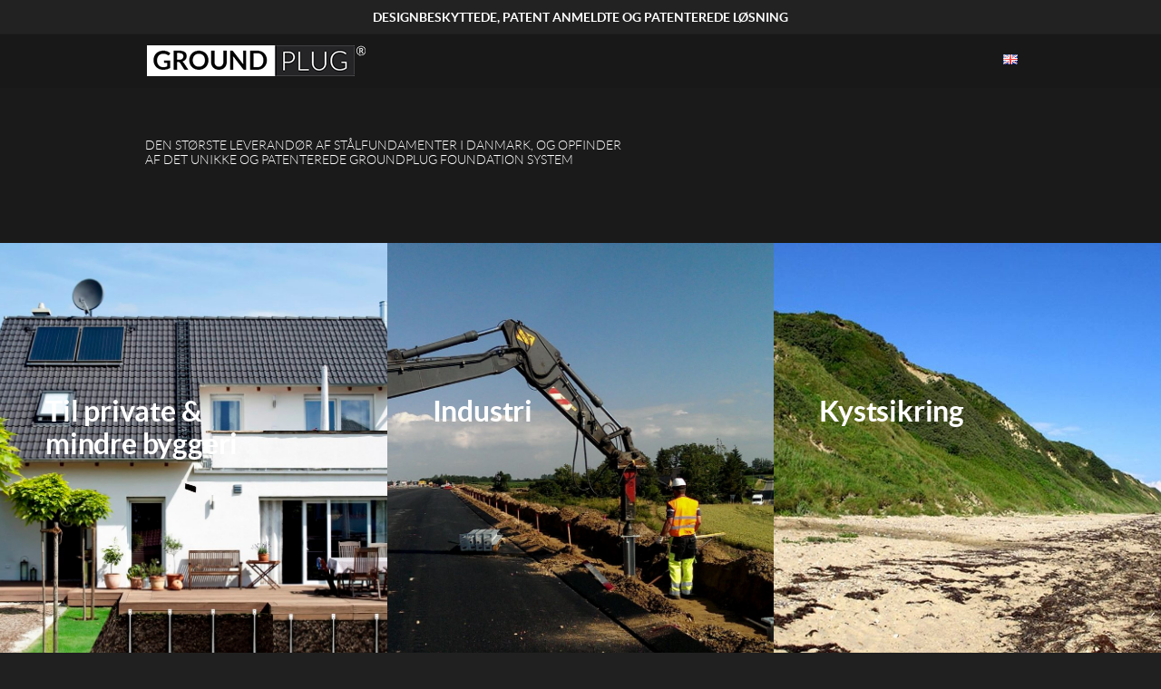

--- FILE ---
content_type: text/html; charset=UTF-8
request_url: https://groundplug.com/
body_size: 7765
content:
<!DOCTYPE html>
<html lang="da">
<head>
		<meta charset="utf-8">
    <meta name="facebook-domain-verification" content="981z76teezjw1741kvx60i8lekwx85" />
		<meta name="viewport" content="width=device-width, initial-scale=1.0">
			<meta name="description" content="Den perfekte løsning til stålfundamenter – støjskærme, master, skilte, baneinventar og meget mere.">
		<meta name="keywords" content="GroundPlug, stålfundamenter, stålfundament, støjskærme, master, skilte, lygtepæle, Danmark">
		  <link rel="apple-touch-icon" sizes="57x57" href="https://groundplug.com/wp-content/themes/gp/img/favicon/apple-icon-57x57.png">
    <link rel="apple-touch-icon" sizes="60x60" href="https://groundplug.com/wp-content/themes/gp/img/favicon/apple-icon-60x60.png">
    <link rel="apple-touch-icon" sizes="72x72" href="https://groundplug.com/wp-content/themes/gp/img/favicon/apple-icon-72x72.png">
    <link rel="apple-touch-icon" sizes="76x76" href="https://groundplug.com/wp-content/themes/gp/img/favicon/apple-icon-76x76.png">
    <link rel="apple-touch-icon" sizes="114x114" href="https://groundplug.com/wp-content/themes/gp/img/favicon/apple-icon-114x114.png">
    <link rel="apple-touch-icon" sizes="120x120" href="https://groundplug.com/wp-content/themes/gp/img/favicon/apple-icon-120x120.png">
    <link rel="apple-touch-icon" sizes="144x144" href="https://groundplug.com/wp-content/themes/gp/img/favicon/apple-icon-144x144.png">
    <link rel="apple-touch-icon" sizes="152x152" href="https://groundplug.com/wp-content/themes/gp/img/favicon/apple-icon-152x152.png">
    <link rel="apple-touch-icon" sizes="180x180" href="https://groundplug.com/wp-content/themes/gp/img/favicon/apple-icon-180x180.png">
    <link rel="icon" type="image/png" sizes="192x192"  href="https://groundplug.com/wp-content/themes/gp/img/favicon/android-icon-192x192.png">
    <link rel="icon" type="image/png" sizes="32x32" href="https://groundplug.com/wp-content/themes/gp/img/favicon/favicon-32x32.png">
    <link rel="icon" type="image/png" sizes="96x96" href="https://groundplug.com/wp-content/themes/gp/img/favicon/favicon-96x96.png">
    <link rel="icon" type="image/png" sizes="16x16" href="https://groundplug.com/wp-content/themes/gp/img/favicon/favicon-16x16.png">
    <link rel="manifest" href="https://groundplug.com/wp-content/themes/gp/img/favicon/manifest.json">
    <meta name="msapplication-TileColor" content="#ffffff">
    <meta name="msapplication-TileImage" content="https://groundplug.com/wp-content/themes/gp/img/favicon/ms-icon-144x144.png">
    <meta name="theme-color" content="#ffffff">
		<title>Hjem - GroundPlug</title>
		<meta http-equiv="content-language" content="da">
		<link rel="alternate" href="https://groundplug.com/en/" hreflang="en" />
		<link rel="alternate" href="https://groundplug.com/" hreflang="da" />
		<link rel="stylesheet" href="https://groundplug.com/wp-content/themes/gp/css/pure-min.css">
		<link rel="stylesheet" href="https://groundplug.com/wp-content/themes/gp/css/grids-responsive-min.css">
		<link rel="stylesheet" href="https://groundplug.com/wp-content/themes/gp/css/slicknav.css">
		<link rel="stylesheet" href="https://groundplug.com/wp-content/themes/gp/css/contentflow.css">
    <link rel="stylesheet" href="https://groundplug.com/wp-content/themes/gp/css/owl.carousel.css">
    <link rel="stylesheet" href="https://groundplug.com/wp-content/themes/gp/css/owl.theme.css">
    <link rel="stylesheet" href="https://groundplug.com/wp-content/themes/gp/css/magnific-popup.css">
    <link rel="stylesheet" href="https://groundplug.com/wp-content/themes/gp/css/lightslider.min.css">
		<link rel="stylesheet" href="https://groundplug.com/wp-content/themes/gp/css/site.css?v=03-04-2018">
    <script>
      (function(i,s,o,g,r,a,m){i['GoogleAnalyticsObject']=r;i[r]=i[r]||function(){
      (i[r].q=i[r].q||[]).push(arguments)},i[r].l=1*new Date();a=s.createElement(o),
      m=s.getElementsByTagName(o)[0];a.async=1;a.src=g;m.parentNode.insertBefore(a,m)
      })(window,document,'script','//www.google-analytics.com/analytics.js','ga');
      ga('create', 'UA-58039705-1', 'auto');
      ga('send', 'pageview');
    </script>
    <!-- Google Tag Manager -->
    <script>(function(w,d,s,l,i){w[l]=w[l]||[];w[l].push({'gtm.start':
                new Date().getTime(),event:'gtm.js'});var f=d.getElementsByTagName(s)[0],
            j=d.createElement(s),dl=l!='dataLayer'?'&l='+l:'';j.async=true;j.src=
            'https://www.googletagmanager.com/gtm.js?id='+i+dl;f.parentNode.insertBefore(j,f);
        })(window,document,'script','dataLayer','GTM-TXWRNJV');</script>
    <!-- End Google Tag Manager -->

    <link rel="dns-prefetch" href="//cdn.hu-manity.co" />
		<!-- Cookie Compliance -->
		<script type="text/javascript">var huOptions = {"appID":"groundplugcom-29ed80b","currentLanguage":"da","blocking":false,"globalCookie":false,"isAdmin":false,"privacyConsent":true,"forms":[]};</script>
		<script type="text/javascript" src="https://cdn.hu-manity.co/hu-banner.min.js"></script><meta name='robots' content='max-image-preview:large' />
<link rel="alternate" href="https://groundplug.com/en/" hreflang="en" />
<link rel="alternate" href="https://groundplug.com/" hreflang="da" />
<link rel='dns-prefetch' href='//www.google.com' />
<link rel='dns-prefetch' href='//ajax.googleapis.com' />
<link rel="alternate" title="oEmbed (JSON)" type="application/json+oembed" href="https://groundplug.com/wp-json/oembed/1.0/embed?url=https%3A%2F%2Fgroundplug.com%2F&#038;lang=da" />
<link rel="alternate" title="oEmbed (XML)" type="text/xml+oembed" href="https://groundplug.com/wp-json/oembed/1.0/embed?url=https%3A%2F%2Fgroundplug.com%2F&#038;format=xml&#038;lang=da" />
<style id='wp-img-auto-sizes-contain-inline-css' type='text/css'>
img:is([sizes=auto i],[sizes^="auto," i]){contain-intrinsic-size:3000px 1500px}
/*# sourceURL=wp-img-auto-sizes-contain-inline-css */
</style>
<style id='wp-emoji-styles-inline-css' type='text/css'>

	img.wp-smiley, img.emoji {
		display: inline !important;
		border: none !important;
		box-shadow: none !important;
		height: 1em !important;
		width: 1em !important;
		margin: 0 0.07em !important;
		vertical-align: -0.1em !important;
		background: none !important;
		padding: 0 !important;
	}
/*# sourceURL=wp-emoji-styles-inline-css */
</style>
<link rel='stylesheet' id='wp-block-library-css' href='https://groundplug.com/wp-includes/css/dist/block-library/style.min.css?ver=6.9' type='text/css' media='all' />
<style id='global-styles-inline-css' type='text/css'>
:root{--wp--preset--aspect-ratio--square: 1;--wp--preset--aspect-ratio--4-3: 4/3;--wp--preset--aspect-ratio--3-4: 3/4;--wp--preset--aspect-ratio--3-2: 3/2;--wp--preset--aspect-ratio--2-3: 2/3;--wp--preset--aspect-ratio--16-9: 16/9;--wp--preset--aspect-ratio--9-16: 9/16;--wp--preset--color--black: #000000;--wp--preset--color--cyan-bluish-gray: #abb8c3;--wp--preset--color--white: #ffffff;--wp--preset--color--pale-pink: #f78da7;--wp--preset--color--vivid-red: #cf2e2e;--wp--preset--color--luminous-vivid-orange: #ff6900;--wp--preset--color--luminous-vivid-amber: #fcb900;--wp--preset--color--light-green-cyan: #7bdcb5;--wp--preset--color--vivid-green-cyan: #00d084;--wp--preset--color--pale-cyan-blue: #8ed1fc;--wp--preset--color--vivid-cyan-blue: #0693e3;--wp--preset--color--vivid-purple: #9b51e0;--wp--preset--gradient--vivid-cyan-blue-to-vivid-purple: linear-gradient(135deg,rgb(6,147,227) 0%,rgb(155,81,224) 100%);--wp--preset--gradient--light-green-cyan-to-vivid-green-cyan: linear-gradient(135deg,rgb(122,220,180) 0%,rgb(0,208,130) 100%);--wp--preset--gradient--luminous-vivid-amber-to-luminous-vivid-orange: linear-gradient(135deg,rgb(252,185,0) 0%,rgb(255,105,0) 100%);--wp--preset--gradient--luminous-vivid-orange-to-vivid-red: linear-gradient(135deg,rgb(255,105,0) 0%,rgb(207,46,46) 100%);--wp--preset--gradient--very-light-gray-to-cyan-bluish-gray: linear-gradient(135deg,rgb(238,238,238) 0%,rgb(169,184,195) 100%);--wp--preset--gradient--cool-to-warm-spectrum: linear-gradient(135deg,rgb(74,234,220) 0%,rgb(151,120,209) 20%,rgb(207,42,186) 40%,rgb(238,44,130) 60%,rgb(251,105,98) 80%,rgb(254,248,76) 100%);--wp--preset--gradient--blush-light-purple: linear-gradient(135deg,rgb(255,206,236) 0%,rgb(152,150,240) 100%);--wp--preset--gradient--blush-bordeaux: linear-gradient(135deg,rgb(254,205,165) 0%,rgb(254,45,45) 50%,rgb(107,0,62) 100%);--wp--preset--gradient--luminous-dusk: linear-gradient(135deg,rgb(255,203,112) 0%,rgb(199,81,192) 50%,rgb(65,88,208) 100%);--wp--preset--gradient--pale-ocean: linear-gradient(135deg,rgb(255,245,203) 0%,rgb(182,227,212) 50%,rgb(51,167,181) 100%);--wp--preset--gradient--electric-grass: linear-gradient(135deg,rgb(202,248,128) 0%,rgb(113,206,126) 100%);--wp--preset--gradient--midnight: linear-gradient(135deg,rgb(2,3,129) 0%,rgb(40,116,252) 100%);--wp--preset--font-size--small: 13px;--wp--preset--font-size--medium: 20px;--wp--preset--font-size--large: 36px;--wp--preset--font-size--x-large: 42px;--wp--preset--spacing--20: 0.44rem;--wp--preset--spacing--30: 0.67rem;--wp--preset--spacing--40: 1rem;--wp--preset--spacing--50: 1.5rem;--wp--preset--spacing--60: 2.25rem;--wp--preset--spacing--70: 3.38rem;--wp--preset--spacing--80: 5.06rem;--wp--preset--shadow--natural: 6px 6px 9px rgba(0, 0, 0, 0.2);--wp--preset--shadow--deep: 12px 12px 50px rgba(0, 0, 0, 0.4);--wp--preset--shadow--sharp: 6px 6px 0px rgba(0, 0, 0, 0.2);--wp--preset--shadow--outlined: 6px 6px 0px -3px rgb(255, 255, 255), 6px 6px rgb(0, 0, 0);--wp--preset--shadow--crisp: 6px 6px 0px rgb(0, 0, 0);}:where(.is-layout-flex){gap: 0.5em;}:where(.is-layout-grid){gap: 0.5em;}body .is-layout-flex{display: flex;}.is-layout-flex{flex-wrap: wrap;align-items: center;}.is-layout-flex > :is(*, div){margin: 0;}body .is-layout-grid{display: grid;}.is-layout-grid > :is(*, div){margin: 0;}:where(.wp-block-columns.is-layout-flex){gap: 2em;}:where(.wp-block-columns.is-layout-grid){gap: 2em;}:where(.wp-block-post-template.is-layout-flex){gap: 1.25em;}:where(.wp-block-post-template.is-layout-grid){gap: 1.25em;}.has-black-color{color: var(--wp--preset--color--black) !important;}.has-cyan-bluish-gray-color{color: var(--wp--preset--color--cyan-bluish-gray) !important;}.has-white-color{color: var(--wp--preset--color--white) !important;}.has-pale-pink-color{color: var(--wp--preset--color--pale-pink) !important;}.has-vivid-red-color{color: var(--wp--preset--color--vivid-red) !important;}.has-luminous-vivid-orange-color{color: var(--wp--preset--color--luminous-vivid-orange) !important;}.has-luminous-vivid-amber-color{color: var(--wp--preset--color--luminous-vivid-amber) !important;}.has-light-green-cyan-color{color: var(--wp--preset--color--light-green-cyan) !important;}.has-vivid-green-cyan-color{color: var(--wp--preset--color--vivid-green-cyan) !important;}.has-pale-cyan-blue-color{color: var(--wp--preset--color--pale-cyan-blue) !important;}.has-vivid-cyan-blue-color{color: var(--wp--preset--color--vivid-cyan-blue) !important;}.has-vivid-purple-color{color: var(--wp--preset--color--vivid-purple) !important;}.has-black-background-color{background-color: var(--wp--preset--color--black) !important;}.has-cyan-bluish-gray-background-color{background-color: var(--wp--preset--color--cyan-bluish-gray) !important;}.has-white-background-color{background-color: var(--wp--preset--color--white) !important;}.has-pale-pink-background-color{background-color: var(--wp--preset--color--pale-pink) !important;}.has-vivid-red-background-color{background-color: var(--wp--preset--color--vivid-red) !important;}.has-luminous-vivid-orange-background-color{background-color: var(--wp--preset--color--luminous-vivid-orange) !important;}.has-luminous-vivid-amber-background-color{background-color: var(--wp--preset--color--luminous-vivid-amber) !important;}.has-light-green-cyan-background-color{background-color: var(--wp--preset--color--light-green-cyan) !important;}.has-vivid-green-cyan-background-color{background-color: var(--wp--preset--color--vivid-green-cyan) !important;}.has-pale-cyan-blue-background-color{background-color: var(--wp--preset--color--pale-cyan-blue) !important;}.has-vivid-cyan-blue-background-color{background-color: var(--wp--preset--color--vivid-cyan-blue) !important;}.has-vivid-purple-background-color{background-color: var(--wp--preset--color--vivid-purple) !important;}.has-black-border-color{border-color: var(--wp--preset--color--black) !important;}.has-cyan-bluish-gray-border-color{border-color: var(--wp--preset--color--cyan-bluish-gray) !important;}.has-white-border-color{border-color: var(--wp--preset--color--white) !important;}.has-pale-pink-border-color{border-color: var(--wp--preset--color--pale-pink) !important;}.has-vivid-red-border-color{border-color: var(--wp--preset--color--vivid-red) !important;}.has-luminous-vivid-orange-border-color{border-color: var(--wp--preset--color--luminous-vivid-orange) !important;}.has-luminous-vivid-amber-border-color{border-color: var(--wp--preset--color--luminous-vivid-amber) !important;}.has-light-green-cyan-border-color{border-color: var(--wp--preset--color--light-green-cyan) !important;}.has-vivid-green-cyan-border-color{border-color: var(--wp--preset--color--vivid-green-cyan) !important;}.has-pale-cyan-blue-border-color{border-color: var(--wp--preset--color--pale-cyan-blue) !important;}.has-vivid-cyan-blue-border-color{border-color: var(--wp--preset--color--vivid-cyan-blue) !important;}.has-vivid-purple-border-color{border-color: var(--wp--preset--color--vivid-purple) !important;}.has-vivid-cyan-blue-to-vivid-purple-gradient-background{background: var(--wp--preset--gradient--vivid-cyan-blue-to-vivid-purple) !important;}.has-light-green-cyan-to-vivid-green-cyan-gradient-background{background: var(--wp--preset--gradient--light-green-cyan-to-vivid-green-cyan) !important;}.has-luminous-vivid-amber-to-luminous-vivid-orange-gradient-background{background: var(--wp--preset--gradient--luminous-vivid-amber-to-luminous-vivid-orange) !important;}.has-luminous-vivid-orange-to-vivid-red-gradient-background{background: var(--wp--preset--gradient--luminous-vivid-orange-to-vivid-red) !important;}.has-very-light-gray-to-cyan-bluish-gray-gradient-background{background: var(--wp--preset--gradient--very-light-gray-to-cyan-bluish-gray) !important;}.has-cool-to-warm-spectrum-gradient-background{background: var(--wp--preset--gradient--cool-to-warm-spectrum) !important;}.has-blush-light-purple-gradient-background{background: var(--wp--preset--gradient--blush-light-purple) !important;}.has-blush-bordeaux-gradient-background{background: var(--wp--preset--gradient--blush-bordeaux) !important;}.has-luminous-dusk-gradient-background{background: var(--wp--preset--gradient--luminous-dusk) !important;}.has-pale-ocean-gradient-background{background: var(--wp--preset--gradient--pale-ocean) !important;}.has-electric-grass-gradient-background{background: var(--wp--preset--gradient--electric-grass) !important;}.has-midnight-gradient-background{background: var(--wp--preset--gradient--midnight) !important;}.has-small-font-size{font-size: var(--wp--preset--font-size--small) !important;}.has-medium-font-size{font-size: var(--wp--preset--font-size--medium) !important;}.has-large-font-size{font-size: var(--wp--preset--font-size--large) !important;}.has-x-large-font-size{font-size: var(--wp--preset--font-size--x-large) !important;}
/*# sourceURL=global-styles-inline-css */
</style>

<style id='classic-theme-styles-inline-css' type='text/css'>
/*! This file is auto-generated */
.wp-block-button__link{color:#fff;background-color:#32373c;border-radius:9999px;box-shadow:none;text-decoration:none;padding:calc(.667em + 2px) calc(1.333em + 2px);font-size:1.125em}.wp-block-file__button{background:#32373c;color:#fff;text-decoration:none}
/*# sourceURL=/wp-includes/css/classic-themes.min.css */
</style>
<link rel='stylesheet' id='decking-calc-2-css' href='https://groundplug.com/wp-content/plugins/gp-custom/decking_calc_2/css/calc.css?ver=6.9' type='text/css' media='all' />
<link rel='stylesheet' id='jquery-ui-css' href='https://ajax.googleapis.com/ajax/libs/jqueryui/1.10.3/themes/black-tie/jquery-ui.css?ver=6.9' type='text/css' media='all' />
<link rel='stylesheet' id='project-form-css' href='https://groundplug.com/wp-content/plugins/gp-custom/css/project-form-v2.css?ver=6.9' type='text/css' media='all' />
<link rel='stylesheet' id='project-form-2col-css' href='https://groundplug.com/wp-content/plugins/gp-custom/css/project-form-2col-v2.css?ver=6.9' type='text/css' media='all' />
<link rel='stylesheet' id='project-form-short-css' href='https://groundplug.com/wp-content/plugins/gp-custom/css/project-form-short.css?ver=6.9' type='text/css' media='all' />
<link rel='stylesheet' id='gpc-main-css' href='https://groundplug.com/wp-content/plugins/gp-custom/css/main-v3.css?ver=6.9' type='text/css' media='all' />
<script type="text/javascript" src="https://groundplug.com/wp-includes/js/jquery/jquery.min.js?ver=3.7.1" id="jquery-core-js"></script>
<script type="text/javascript" src="https://groundplug.com/wp-includes/js/jquery/jquery-migrate.min.js?ver=3.4.1" id="jquery-migrate-js"></script>
<script type="text/javascript" id="decking-calc-2-js-extra">
/* <![CDATA[ */
var decking_calc_texts = {"dimensions_placeholder":"Enter in meters fx. \"2.5\"","select_all_params":"Select all parameters above to get total price","combination_not_possible":"Combination not possible","meter":"meter"};
//# sourceURL=decking-calc-2-js-extra
/* ]]> */
</script>
<script type="text/javascript" src="https://groundplug.com/wp-content/plugins/gp-custom/decking_calc_2/js/calc2.js?ver=1.1" id="decking-calc-2-js"></script>
<script type="text/javascript" src="https://www.google.com/recaptcha/api.js?render&amp;ver=6.9" id="recaptcha3-js"></script>
<link rel="https://api.w.org/" href="https://groundplug.com/wp-json/" /><link rel="alternate" title="JSON" type="application/json" href="https://groundplug.com/wp-json/wp/v2/pages/13" /><link rel="EditURI" type="application/rsd+xml" title="RSD" href="https://groundplug.com/xmlrpc.php?rsd" />
<meta name="generator" content="WordPress 6.9" />
<link rel="canonical" href="https://groundplug.com/" />
<link rel='shortlink' href='https://groundplug.com/' />
<style> .show-for-account-with-discount { display: none !important; } </style><script>var site_url_en = "https://groundplug.com/"; var site_url_dk = "https://groundplug.com/"; var site_url_de = "https://groundplug.com/"; var site_url_us = "https://groundplug.com/"; var site_url_uk = "https://groundplug.com/";     </script>
    <script>
        // 2. This code loads the IFrame Player API code asynchronously.
        var tag = document.createElement('script');

        tag.src = "https://www.youtube.com/iframe_api";
        var firstScriptTag = document.getElementsByTagName('script')[0];
        firstScriptTag.parentNode.insertBefore(tag, firstScriptTag);
    </script><meta name="generator" content="Elementor 3.29.2; features: additional_custom_breakpoints, e_local_google_fonts; settings: css_print_method-external, google_font-enabled, font_display-auto">
			<style>
				.e-con.e-parent:nth-of-type(n+4):not(.e-lazyloaded):not(.e-no-lazyload),
				.e-con.e-parent:nth-of-type(n+4):not(.e-lazyloaded):not(.e-no-lazyload) * {
					background-image: none !important;
				}
				@media screen and (max-height: 1024px) {
					.e-con.e-parent:nth-of-type(n+3):not(.e-lazyloaded):not(.e-no-lazyload),
					.e-con.e-parent:nth-of-type(n+3):not(.e-lazyloaded):not(.e-no-lazyload) * {
						background-image: none !important;
					}
				}
				@media screen and (max-height: 640px) {
					.e-con.e-parent:nth-of-type(n+2):not(.e-lazyloaded):not(.e-no-lazyload),
					.e-con.e-parent:nth-of-type(n+2):not(.e-lazyloaded):not(.e-no-lazyload) * {
						background-image: none !important;
					}
				}
			</style>
			</head>
		<body>
            <!-- Google Tag Manager (noscript) -->
            <noscript><iframe src="https://www.googletagmanager.com/ns.html?id=GTM-TXWRNJV" height="0" width="0" style="display:none;visibility:hidden"></iframe></noscript>
            <!-- End Google Tag Manager (noscript) -->
			<div class="navbar-top-heading">
			        <p>Designbeskyttede, patent anmeldte og patenterede løsning</p>
      			</div>
      <div id="navbar">
        <div id="navbar-inner" class="main-container clearfix">
          <a href="https://groundplug.com/" class="logo"><img src="https://groundplug.com/wp-content/themes/gp/img/logo.png" alt="GroundPlug" title="GroundPlug" /></a>
          <ul id="menu"><li><a href="https://groundplug.com/en/"><img src="[data-uri]" alt="English" width="16" height="11" style="width: 16px; height: 11px;" /></a></li>        </div>
      </div>
	<div class="top-banner">
		<div class="banner-text container">
						<p>DEN STØRSTE LEVERANDØR AF STÅLFUNDAMENTER I DANMARK, OG OPFINDER
			<br>AF DET UNIKKE OG PATENTEREDE GROUNDPLUG FOUNDATION SYSTEM
			</p>
					</div>
	</div>
	<div class="row-images">
				<a href="https://groundplug.dk/" class="col col-img-1">
								<h2 class="col-title">Til private &amp;<br>mindre byggeri</h2>
						<div class="col-text col-text-1">
							<p style="padding-top: 40px;">Grave- og støbefri fundamentløsninger til mindre byggeprojekter såsom terrasser, skure, drivhuse, hytter, kolonihavehuse, sommerhuse, annekser mv. samt forankringsløsninger til camping og legepladser.</p>
						</div>
		</a>
				<a href="https://groundplugindustry.com/" class="col col-img-2">
								<h2 class="col-title">Industri</h2>
						<div class="col-text col-text-2">
							<p>Fundamentløsninger til støjskærme, jernbaner, motorvej, master, skiltning, gadeinventar mv.</p>
						</div>
		</a>
				<a href="https://groundplugcoast.dk/" class="col col-img-3">
								<h2 class="col-title">Kystsikring</h2>
						<div class="col-text col-text-3">
							<p style="margin-top:-15px">Biologisk kystsikring, naturgenopretning, etablering af biologisk skræntfod samt dræn/faskiner.</p>
						</div>
		</a>
	</div>
      <div class="clearfix footer-wrapper">
        <div class="footer footer-left clearfix">
          <a href="https://www.facebook.com/groundplug">
            <img src="https://groundplug.com/wp-content/themes/gp/img/facebook.png">
          </a>
          <a href="https://www.linkedin.com/company/groundplug-international-aps">
            <img src="https://groundplug.com/wp-content/themes/gp/img/linkedin.png">
          </a>
        </div>
        <div class="footer">
											<div class="footer-text">Denmark’s most experienced provider of steel foundations to noise barriers</div>
					          <div>Copyright &copy; 2024 GroundPlug</div>
          <div class="footer2"><a href="#" data-hu-action="cookies-notice-revoke">Cookie Preferences</a></div>
        </div>
      </div>
      <script src="https://groundplug.com/wp-content/themes/gp/js/base.js"></script>
      <script src="https://groundplug.com/wp-content/themes/gp/js/site.js"></script>
                  <script src="https://groundplug.com/wp-content/themes/gp/js/pages/home.js?v=3"></script>
<script type="speculationrules">
{"prefetch":[{"source":"document","where":{"and":[{"href_matches":"/*"},{"not":{"href_matches":["/wp-*.php","/wp-admin/*","/wp-content/uploads/*","/wp-content/*","/wp-content/plugins/*","/wp-content/themes/gp/*","/*\\?(.+)"]}},{"not":{"selector_matches":"a[rel~=\"nofollow\"]"}},{"not":{"selector_matches":".no-prefetch, .no-prefetch a"}}]},"eagerness":"conservative"}]}
</script>
        <script>
            jQuery(document).ready(function () {
                jQuery('.remove_from_cart_button, .product-remove .remove').click(function () {
                    let data = jQuery(this).data('datalayer-data');
                    window.dataLayer.push({ ecommerce: null });  // Clear the previous ecommerce object.
                    window.dataLayer  = window.dataLayer || [];
                    window.dataLayer.push({
                        'event': 'remove_from_cart',
                                                'ecommerce': {
                            'items': [
                                {          // List of itemsObjects.
                                    'item_id': data.id,
                                    'item_name': data.name,
                                    'affiliation': 'Groundplug Ems store',
                                    'coupon': '',
                                    'currency': 'DKK',
                                    'discount': data.discount,
                                    'item_brand': 'Groundplug',
                                    'item_category': data.category,
                                    'item_category2': data.category2,
                                    'item_category3': data.category3,
                                    'item_category4': data.category4,
                                    'item_variant': data.variant,
                                    'price': data.price,
                                    'quantity': data.quantity,
                                }]
                        }
                    });
                });
            });
        </script>
        <!--
The IP2Location Country Blocker is using IP2Location LITE geolocation database. Please visit https://lite.ip2location.com for more information.
-->
			<script>
				const lazyloadRunObserver = () => {
					const lazyloadBackgrounds = document.querySelectorAll( `.e-con.e-parent:not(.e-lazyloaded)` );
					const lazyloadBackgroundObserver = new IntersectionObserver( ( entries ) => {
						entries.forEach( ( entry ) => {
							if ( entry.isIntersecting ) {
								let lazyloadBackground = entry.target;
								if( lazyloadBackground ) {
									lazyloadBackground.classList.add( 'e-lazyloaded' );
								}
								lazyloadBackgroundObserver.unobserve( entry.target );
							}
						});
					}, { rootMargin: '200px 0px 200px 0px' } );
					lazyloadBackgrounds.forEach( ( lazyloadBackground ) => {
						lazyloadBackgroundObserver.observe( lazyloadBackground );
					} );
				};
				const events = [
					'DOMContentLoaded',
					'elementor/lazyload/observe',
				];
				events.forEach( ( event ) => {
					document.addEventListener( event, lazyloadRunObserver );
				} );
			</script>
			<script type="text/javascript" id="pll_cookie_script-js-after">
/* <![CDATA[ */
(function() {
				var expirationDate = new Date();
				expirationDate.setTime( expirationDate.getTime() + 31536000 * 1000 );
				document.cookie = "pll_language=da; expires=" + expirationDate.toUTCString() + "; path=/; domain=groundplug.com; secure; SameSite=Lax";
			}());

//# sourceURL=pll_cookie_script-js-after
/* ]]> */
</script>
<script id="wp-emoji-settings" type="application/json">
{"baseUrl":"https://s.w.org/images/core/emoji/17.0.2/72x72/","ext":".png","svgUrl":"https://s.w.org/images/core/emoji/17.0.2/svg/","svgExt":".svg","source":{"concatemoji":"https://groundplug.com/wp-includes/js/wp-emoji-release.min.js?ver=6.9"}}
</script>
<script type="module">
/* <![CDATA[ */
/*! This file is auto-generated */
const a=JSON.parse(document.getElementById("wp-emoji-settings").textContent),o=(window._wpemojiSettings=a,"wpEmojiSettingsSupports"),s=["flag","emoji"];function i(e){try{var t={supportTests:e,timestamp:(new Date).valueOf()};sessionStorage.setItem(o,JSON.stringify(t))}catch(e){}}function c(e,t,n){e.clearRect(0,0,e.canvas.width,e.canvas.height),e.fillText(t,0,0);t=new Uint32Array(e.getImageData(0,0,e.canvas.width,e.canvas.height).data);e.clearRect(0,0,e.canvas.width,e.canvas.height),e.fillText(n,0,0);const a=new Uint32Array(e.getImageData(0,0,e.canvas.width,e.canvas.height).data);return t.every((e,t)=>e===a[t])}function p(e,t){e.clearRect(0,0,e.canvas.width,e.canvas.height),e.fillText(t,0,0);var n=e.getImageData(16,16,1,1);for(let e=0;e<n.data.length;e++)if(0!==n.data[e])return!1;return!0}function u(e,t,n,a){switch(t){case"flag":return n(e,"\ud83c\udff3\ufe0f\u200d\u26a7\ufe0f","\ud83c\udff3\ufe0f\u200b\u26a7\ufe0f")?!1:!n(e,"\ud83c\udde8\ud83c\uddf6","\ud83c\udde8\u200b\ud83c\uddf6")&&!n(e,"\ud83c\udff4\udb40\udc67\udb40\udc62\udb40\udc65\udb40\udc6e\udb40\udc67\udb40\udc7f","\ud83c\udff4\u200b\udb40\udc67\u200b\udb40\udc62\u200b\udb40\udc65\u200b\udb40\udc6e\u200b\udb40\udc67\u200b\udb40\udc7f");case"emoji":return!a(e,"\ud83e\u1fac8")}return!1}function f(e,t,n,a){let r;const o=(r="undefined"!=typeof WorkerGlobalScope&&self instanceof WorkerGlobalScope?new OffscreenCanvas(300,150):document.createElement("canvas")).getContext("2d",{willReadFrequently:!0}),s=(o.textBaseline="top",o.font="600 32px Arial",{});return e.forEach(e=>{s[e]=t(o,e,n,a)}),s}function r(e){var t=document.createElement("script");t.src=e,t.defer=!0,document.head.appendChild(t)}a.supports={everything:!0,everythingExceptFlag:!0},new Promise(t=>{let n=function(){try{var e=JSON.parse(sessionStorage.getItem(o));if("object"==typeof e&&"number"==typeof e.timestamp&&(new Date).valueOf()<e.timestamp+604800&&"object"==typeof e.supportTests)return e.supportTests}catch(e){}return null}();if(!n){if("undefined"!=typeof Worker&&"undefined"!=typeof OffscreenCanvas&&"undefined"!=typeof URL&&URL.createObjectURL&&"undefined"!=typeof Blob)try{var e="postMessage("+f.toString()+"("+[JSON.stringify(s),u.toString(),c.toString(),p.toString()].join(",")+"));",a=new Blob([e],{type:"text/javascript"});const r=new Worker(URL.createObjectURL(a),{name:"wpTestEmojiSupports"});return void(r.onmessage=e=>{i(n=e.data),r.terminate(),t(n)})}catch(e){}i(n=f(s,u,c,p))}t(n)}).then(e=>{for(const n in e)a.supports[n]=e[n],a.supports.everything=a.supports.everything&&a.supports[n],"flag"!==n&&(a.supports.everythingExceptFlag=a.supports.everythingExceptFlag&&a.supports[n]);var t;a.supports.everythingExceptFlag=a.supports.everythingExceptFlag&&!a.supports.flag,a.supports.everything||((t=a.source||{}).concatemoji?r(t.concatemoji):t.wpemoji&&t.twemoji&&(r(t.twemoji),r(t.wpemoji)))});
//# sourceURL=https://groundplug.com/wp-includes/js/wp-emoji-loader.min.js
/* ]]> */
</script>
		</body>
</html>

<!-- Performance optimized by Redis Object Cache. Learn more: https://wprediscache.com -->


--- FILE ---
content_type: text/css
request_url: https://groundplug.com/wp-content/themes/gp/css/site.css?v=03-04-2018
body_size: 6372
content:
/* ----- clearfix ----- */

.clearfix:after {
  content: " ";
  display: table;
}

.clearfix:after {
  clear: both;
}

.clearfix {
*zoom: 1;
}

* html .clearfix             { zoom: 1; } /* IE6 */
*:first-child+html .clearfix { zoom: 1; } /* IE7 */


/* ----- fonts ----- */

@font-face {
    font-family: 'latoregular';
    src: url('../fonts/lato-regular-webfont.eot');
    src: url('../fonts/lato-regular-webfont.eot?#iefix') format('embedded-opentype'),
         url('../fonts/lato-regular-webfont.woff') format('woff'),
         url('../fonts/lato-regular-webfont.ttf') format('truetype');
    font-weight: normal;
    font-style: normal;

}

@font-face {
    font-family: 'latobold';
    src: url('../fonts/lato-bold-webfont.eot');
    src: url('../fonts/lato-bold-webfont.eot?#iefix') format('embedded-opentype'),
         url('../fonts/lato-bold-webfont.woff') format('woff'),
         url('../fonts/lato-bold-webfont.ttf') format('truetype');
    font-weight: normal;
    font-style: normal;

}

@font-face {
    font-family: 'latolight';
    src: url('../fonts/lato-light-webfont.eot');
    src: url('../fonts/lato-light-webfont.eot?#iefix') format('embedded-opentype'),
         url('../fonts/lato-light-webfont.woff') format('woff'),
         url('../fonts/lato-light-webfont.ttf') format('truetype');
    font-weight: normal;
    font-style: normal;

}

@font-face {
    font-family: 'latoblack';
    src: url('../fonts/lato-black-webfont.eot');
    src: url('../fonts/lato-black-webfont.eot?#iefix') format('embedded-opentype'),
         url('../fonts/lato-black-webfont.woff') format('woff'),
         url('../fonts/lato-black-webfont.ttf') format('truetype');
    font-weight: normal;
    font-style: normal;

}

@font-face {
    font-family: 'latoitalic';
    src: url('../fonts/lato-italic-webfont.eot');
    src: url('../fonts/lato-italic-webfont.eot?#iefix') format('embedded-opentype'),
         url('../fonts/lato-italic-webfont.woff') format('woff'),
         url('../fonts/lato-italic-webfont.ttf') format('truetype');
    font-weight: normal;
    font-style: normal;

}

/* ----- basic styles ----- */

body {
color: white;
background-color: #202020;
font-family: 'latoregular';
font-size: 13px;
}

html, button, input, select, textarea,
.pure-g [class *= "pure-u"] {
font-family: 'latoregular';
}

h1 {
  color: white;
  font-family: 'latolight';
  font-weight: normal;
  font-size: 32px;
}

h2 {
  color: white;
  font-family: 'latolight';
  font-weight: normal;
  font-size: 22px;
}

#content-wrapper {
  max-width: 960px;
  margin: 0 auto;
}

/* ----------------- main-page ----------------- */

.slide-title {
  max-width: 1000px;
  margin: 0 auto;
  padding: 10px;
  vertical-align: middle;
  line-height: 1.3;
}

.slide-title-inner-wrap {
  max-width: 65%;
  float: right;
}

.slide-title h1 {
  font-size: 32px;
  text-transform: uppercase;
  font-family: "latoregular";
  text-align: right;
  margin: 0;
}

.slide-title p {
  font-size: 15px;
  font-family: "latoregular";
  text-align: right;
  max-width: 75%;
  float: right;
  margin-top: 5px;
}

.slide-title-wrap {
  width: 100%;
  top: 55%;
  left: 0;
  position: absolute;
}

.footer {
  float: right;
	text-align: right;
	padding: 20px;
	padding-left: 15px;
	padding-top: 30px;
	font-family: 'latolight';
	font-size: 13px;
}

.footer a {
  font-size: 13px;
}

.footer a:hover {
  text-decoration: underline;
}

.footer-wrapper {
  max-width: 1000px;
  margin: 0 auto;
}

.footer-left {
  margin-left: 0px;
  float: left;
}

.footer-left a {
  margin: 0 5px;
  float: left;
}

.sec-box {
  background: rgba(0, 0, 0, 0.7) none repeat scroll 0 0;
  position: absolute;
  bottom: 5%;
  right: 0;
  z-index: 200;
  padding: 5px 50px 20px 20px;
}


.sec-box p {
  font-family: latolight;
  font-size: 16px;
}

.rslides {
  height: 430px;
}

.rslides li {
  max-height: 430px;
}

.rslides li img {
  margin-top: -8%;
}

@media screen and (max-width: 1500px) {
  .rslides {
    height: 260px;
  }
  .slide-title-wrap {
    top: 25%;
  }
}

@media screen and (max-width: 1024px) {
  .slide-title h1 {
    font-size: 24px;
  }

  .slide-title p {
    font-size: 13px;
    max-width: 75%;
  }

  .slide-title-inner-wrap {
    max-width: 90%;
  }

  .rslides {
    height: 240px;
  }

  .slide-title-wrap {
    top: 25%;
  }
}

@media screen and (max-width: 767px) {
  .rslides li img {
    margin-left: -20%;
    width: 140%;
  }
  .slide-title-wrap {
    top: 20%;
  }
}

@media screen and (max-width: 600px) {
  .rslides li img {
    width: 140%;
    height: auto;
    margin-left: -20%;
  }
  .footer-left {
    float: right;
    text-align: right;
    padding-bottom: 0px;
    margin-right: 0px;
    margin-top: 10px;
  }

  .footer-left a {
    text-align: right;
  }
   .footer-left img {
    max-height: 25px;
    width: auto;
  }
  .footer {
    padding-top: 10px;
    font-size: 11px;
  }
}

@media screen and (max-width: 468px) {
  .slide-title-wrap {
    top: 15%;
  }
  .rslides li img {
    width: 190%;
    height: auto;
    margin-left: -45%;
  }
  .slide-title p {
    max-width: 90%;
  }

  .slide-title-inner-wrap {
      max-width: 100%;
  }
  .footer-left a {
    float: right;
  }
}

/* ----------------- applications ----------------- */

.app-link-wrapper {
	position: relative;
	padding-right: 15px;
}

.app-carousel-wrapper .owl-carousel .owl-wrapper-outer,
.app-link-wrapper a img {
	border: solid;
  border-width: 1px;
  border-color: #A4A498;
}

.app-link-wrapper a:hover {
  opacity: 0.4;
  filter:alpha(opacity=40);
  -moz-opacity: 0.4;
}

.app-caption {
  color: white;
  font-family: 'latolight';
  font-weight: bold;
  font-size: 11px;
  padding: 10px 30px;
  line-height: 14px;
  position: absolute;
  left: 0px;
  bottom: 0px;
  background:rgb(0,0,0);
	background: transparent\9;
	background:rgba(0,0,0,0.5);
	filter:progid:DXImageTransform.Microsoft.gradient(startColorstr=#7f000000,endColorstr=#7f000000);
	zoom: 1;
}

.app-carousels .app-carousel-wrapper {
	display: none;
}

.app-carousels #carousel-wrapper1 {
	display: block;
}

.app-carousel-wrapper .under-text strong {
	line-height: 38px;
}

.app-carousel-wrapper .owl-theme .owl-controls .owl-buttons div {
	font-size: 32px;
	color: #FFF;
	display: inline-block;
	zoom: 1;
	*display: inline;/*IE7 life-saver */
	margin: 6px;
	background: none;
	filter: Alpha(Opacity=50);/*IE7 fix*/
	opacity: 0.5;
}

.app-carousels .app-carousel-wrapper .owl-carousel .owl-controls .owl-buttons .owl-prev,
.app-carousels .app-carousel-wrapper .owl-carousel .owl-controls .owl-buttons .owl-next {
  position: absolute;
  top: 44%;
  z-index: 100;
	padding: 0px 15px 0px 15px;
}

.app-carousels .app-carousel-wrapper .owl-carousel .owl-controls .owl-buttons .owl-next {
  right: 6px;
}

.app-carousels .app-carousel-wrapper .owl-carousel .owl-controls .owl-buttons .owl-prev {
  left: 6px;
}

.app-carousels .app-carousel-wrapper .owl-carousel .owl-controls {
  margin-top: 5px;
}

.owl-item .item img {
  z-index: -1;
}

/* .app-carousel-wrapper {
  width: 653px;
  height: 400px;
  float: right;
} */

.app-carousel-wrapper .owl-carousel .owl-wrapper-outer .owl-wrapper .owl-item .item span {
  position: absolute;
  top: 89%;
  width: 100%;
  z-index: 100;
  padding-bottom: 15px;
  text-align: center;
  font-weight: 300;
  background:rgb(0,0,0);
	background: transparent\9;
	background:rgba(0,0,0,0.6);
	filter:progid:DXImageTransform.Microsoft.gradient(startColorstr=#99000000,endColorstr=#99000000);
	zoom: 1;
  /*background: url(../img/apps/bg.png) repeat-x left top;*/
}

.app-carousel-wrapper .owl-carousel .owl-wrapper-outer .owl-wrapper .owl-item .item strong {
  color: white;
  z-index: 200;
}

.app-carousels .app-carousel-wrapper .owl-carousel .owl-controls .owl-pagination .owl-page {
  display: none;
}

.app-carousels p {
  color: #A4A498;
  font-family: 'latolight';
  font-weight: normal;
  font-size: 11px;
  text-align: right;
}

/* ------------------------------------------- */


/* ----------------- products ----------------- */

.grey-text-width {
  width: 42%;
}

.globalCaption, .caption p{
  color: white;
  font-family: 'latolight';
  font-weight: normal;
  font-size: 23px;
  margin-bottom: 5px;
}

.globalCaption .caption .under-text {
  color: #ddd;
  font-family: 'latolight';
  font-weight: normal;
  font-size: 12px;
  margin-bottom: 0px;
}

#carousel-for-mobile .item {
  padding-bottom: 50px;
}

#carousel-for-mobile .item .caption {
  display: block;
  color: white;
  font-family: 'latolight';
  font-weight: normal;
  font-size: 18px;
  margin-bottom: 5px;
  text-align: center;
  margin: 0 auto;
  z-index: 1000;
}

#carousel-for-mobile .item .under-text {
  display: block;
  color: #BAB9B9;
  font-family: 'latolight';
  font-weight: normal;
  font-size: 11px;
  text-align: center;
  margin: 0 auto;
  z-index: 1000;
}


#carousel-wrapper {
  display: none;
}

#carousel-for-mobile .item img {
  display: block;
  width: auto;
  height: 300px;
  margin: 0 auto;
}

#carousel-for-mobile .item {
  display: block;
  width: auto;
  height: 340px;
  margin: 0 auto;
}

#configuredFlow .flow .item.active {
    cursor: default;
}

#configuredFlow .scrollbar{
    position: relative;
    top: -40px;
}

#configuredFlow .preButton{
  margin-left: -40px;
  float: left;
  cursor: pointer;
}

#configuredFlow .nextButton{
  margin-right: -40px;
  float: right;
  cursor: pointer;
}

#carousel-for-mobile .item a.product-video-link:link,
#carousel-for-mobile .item a.product-video-link:hover,
#carousel-for-mobile .item a.product-video-link:active,
#carousel-for-mobile .item a.product-video-link:visited,
#configuredFlow .globalCaption a.product-video-link:link,
#configuredFlow .globalCaption a.product-video-link:hover,
#configuredFlow .globalCaption a.product-video-link:active,
#configuredFlow .globalCaption a.product-video-link:visited {
  color: #bbb;
  border: none;
  border: 1px solid #bbb;
  margin: 0px 8px 0px 8px;
  background-color: #202020;
  text-align: center;
  padding: 8px 13px;
  outline: 0;
  text-decoration: none;
  position: relative;
  font-family: "latolight";
  font-style: normal;
  font-size: 12px;
  font-weight: 700;
}

#carousel-for-mobile .item a.product-video-link:link,
#carousel-for-mobile .item a.product-video-link:hover,
#carousel-for-mobile .item a.product-video-link:active,
#carousel-for-mobile .item a.product-video-link:visited {
  top: 12px;
}

#carousel-for-mobile .item a.product-video-link:hover,
#configuredFlow .globalCaption a.product-video-link:hover {
  color: #202020;
  border: none;
  border: 1px solid #888;
  background-color: #888;
}

#carousel-wrapper #carousel-for-mobile .owl-controls .owl-buttons .owl-prev,
#carousel-wrapper #carousel-for-mobile .owl-controls .owl-buttons .owl-next {
  background: none repeat scroll 0 0 #869791;
  border-radius: 30px;
  color: #fff;
  float: none;
  display: inline-block;
  font-size: 12px;
  margin: 5px;
  opacity: 0.5;
  padding: 3px 10px;
}

#carousel-wrapper #carousel-for-mobile .owl-controls .owl-buttons {
    margin: auto;
    position: static;
    top: auto;
    width: auto;
}

/* ----------------- economy ----------------- */

.grey-intro {
  color: #ddd;
  font-family: 'latolight';
  font-weight: normal;
  font-size: 15px;
  line-height: 17px;
}

.white-text {
  color: white;
  font-family: 'latolight';
  font-weight: normal;
  font-size: 12px;
  padding: 10px 40px;
  line-height: 16px;
}
.white-text2 {
  color: white;
  font-family: 'latolight';
  font-weight: normal;
  font-size: 15px;
  padding: 10px 50px;
  line-height: 17px;
}


a.compare-link:link,
a.compare-link:hover,
a.compare-link:active,
a.compare-link:visited {
  color: #aaa;
  border: none;
  border-top: 1px solid #888;
  border-bottom: 1px solid #888;
  background-color: #202020;
  text-align: center;
  padding: 8px 13px;
  outline: 0;
  text-decoration: none;
  position: relative;
  font-size: 12px;
}

a.compare-link:hover {
  color: #202020;
  border: none;
  border-top: 1px solid #888;
  border-bottom: 1px solid #888;
  background-color: #888;
}

.relative { position: relative; }
.pull-right { float: right; }

#comparison-wrapper {
  position: absolute;
  left: 0px;
  top: 0px;
  display: none;
  background-color: #1f1f1f;
  width: 100%;
}

#comparison-wrapper table {
	width: 100%;
}

#comparison-wrapper table td {
	padding: 10px;
	font-family: 'latolight';
	font-size: 11px;
	text-align: center;
}

#comparison-wrapper table td.first {
	text-align: left;
}

#comparison-wrapper table tr.lighter {
	background-color: #292929;
	border-bottom: 1px solid #1f1f1f;
}

.top-spacer-120 { margin-top: 120px; }
.top-spacer-100 { margin-top: 100px; }
.top-spacer-70 { margin-top: 70px; }
.top-spacer-60 { margin-top: 60px; }
.top-spacer-50 { margin-top: 50px; }
.top-spacer-30 { margin-top: 30px; }
.top-spacer-15 { margin-top: 15px; }

#compare-button {
  margin-bottom: 40px;
}

.margin-bottom {
  margin-bottom: 40px;
}

#comparison-wrapper table td{
  padding: 5px;
}

#plug-photo {
  margin-bottom: 40px;
}

.blue {
  color: #538AC5;
}

/* ------------------------------------------- */

/* ----------------- installation ----------------- */

.top-spacer-10 { margin-top: 10px; }
.top-spacer-20 { margin-top: 20px; }
.top-spacer-30 { margin-top: 30px; }

.grey-intro2 {
  color: #bab9b9;
  font-family: 'latolight';
  font-weight: normal;
  font-size: 15px;
  line-height: 17px;
}

.white-text-inst {
  color: white;
  font-family: 'latolight';
  font-weight: normal;
  font-size: 11px;
  padding: 5px 30px;
  line-height: 13px;
}

.installation-top div p {
  width: 80%;
  margin-bottom: 10px;
}

.installation-top {
	padding-left: 10px;
	padding-right: 10px;
}

.videos-wrapper {
	display: none;
}

.video-inner-wrapper {
  padding: 30px 0px;
}

.video-wrapper .mejs-container {
	margin: 0 auto;
	text-align: center;
}

.mfp-fade.mfp-bg {
	opacity: 0.001;
	-webkit-transition: all 0.15s ease-out;
	-moz-transition: all 0.15s ease-out;
	transition: all 0.15s ease-out;
}
.mfp-fade.mfp-bg.mfp-ready {
	opacity: 0.8;
}
.mfp-fade.mfp-bg.mfp-removing {
	opacity: 0;
}

.mfp-fade.mfp-wrap .mfp-content {
	opacity: 0;
	-webkit-transition: all 0.15s ease-out;
	-moz-transition: all 0.15s ease-out;
	transition: all 0.15s ease-out;
}
.mfp-fade.mfp-wrap.mfp-ready .mfp-content {
	opacity: 1;
}
.mfp-fade.mfp-wrap.mfp-removing .mfp-content {
	opacity: 0;
}

.auto-resizable-iframe {
  max-width: 960px;
  margin: 0px auto;
}

.auto-resizable-iframe > div {
  position: relative;
  padding-bottom: 75%;
  height: 0px;
}

.auto-resizable-iframe iframe {
  position: absolute;
  top: 0px;
  left: 0px;
  width: 100%;
  height: 100%;
}

.installation-gallery {
  max-width: 700px;
  margin: 0 auto;
}

.owl-carousel .mfp-close {
    color: #4A524F;
    font-size: 50px;
    top: 10px;
    right: 10px;
}

/* ------------------------------------------- */

/* ----------------- hover-plugin ----------------- */

.installation-wrapper {
	position: relative;
	overflow: hidden;
	margin: 0px 10px;
}

.installation-wrapper-gallery {
  position: relative;
  width: 5000px;
  height: auto;
  margin-top: 5px;
  padding-left: 7px;
  padding-right: 7px;
}

.installation-icons {
	position: relative;
  float: left;
}

.installation-icons a img,
.installation-wrapper-gallery:nth-child(2) .installation-icons a img{
  height: auto;
  width: 222px;
  padding-right: 8px;
}

.installation-wrapper-gallery:nth-child(2) .installation-icons a .play-button {
  position: absolute;
  width: 70px;
  height: 70px;
  top: 26px;
  left: 74px;
}

.installation-icons .apps-link {
  color: #ccc;
  font-family: "latolight";
  font-size: 12px;
  font-weight: bold;
  text-align: center;
  text-decoration: none;
}

.installation-caption {
  padding: 5px 0px;
  letter-spacing: .5px;
	color: #ddd;
  font-family: "latolight";
  font-size: 11px;
  font-weight: bold;
  text-align: center;
  text-decoration: none;
  margin-left: -5px;
  min-height: 30px;
  max-width: 220px;
}

.right-button img,
.left-button img,{
	height: 10%;
	width: auto;
}

.left-button {
  top: 42%;
	left: 18px;
	position: absolute;
	z-index: 100;
}

.right-button {
  top: 42%;
	right: 18px;
	position: absolute;
	z-index: 100;
}

.installation-button-wrapper p {
  margin: 10px 0px 0px 15px;
  color: #ddd;
  font-family: 'latolight';
  font-weight: normal;
  font-size: 16px;
  line-height: 18px;
}

.installation-button-wrapper {
	position: relative;
}

.owl-carousel .owl-wrapper-outer {
  max-width: 700px;
  margin: 0 auto;
}

.owl-theme .owl-controls .owl-buttons div.owl-prev,
.owl-theme .owl-controls .owl-buttons div.owl-next {
  background: none;
  z-index: 100;
	padding: 0px 15px 5px 15px;
}

.owl-theme .owl-controls .owl-buttons div.owl-prev {
  float: left;
}

.owl-theme .owl-controls .owl-buttons div.owl-next {
  float: right;
}

.owl-theme .owl-controls .owl-buttons {
	width: 100%;
  margin: 0 auto;
  position: absolute;
  top: 38%;
}

.owl-carousel .owl-controls {
  margin-top: 10px;
}

/* ------------------------------------------- */
/* ----------------- contact us ----------------- */

.image-map {
  position: absolute;
  top: -10px;
  left: 0px;
  width: 100%;
  z-index: -1;
}

#aboutus-wrapper,
.image-pin {
  position: relative;
  top: 0px;
  left: 0px;
  width: 100%;
}

.aboutus-countries p{
  margin: 4px 15px;
  font-size: 10px;
  color: #ccc;
}

.contactus-wrapper {
  border-right: solid;
  border-width: 1px;
  border-color: #AAA;
  color: #AAA;
}

#address img {
  margin: 4px 0px;
  margin-right: 15px;
}

.contactus-country {
  margin: 12px 10px;
  font-size: 11px;
  color: #ccc;
}

.contactus-mailto {
  font-size: 11px;
  color: #ddd;
}

.contactus-mailto:hover {
  text-decoration: underline;
}

a.send-link:link,
a.send-link:hover,
a.send-link:active,
a.send-link:visited {
  color: #bbb;
  border: none;
  border: 1px solid #bbb;
  text-align: center;
  padding: 8px 13px;
  outline: 0;
  text-decoration: none;
  position: relative;
  font-size: 12px;
}

a.send-link:hover {
  color: #202020;
  border: none;
  border-top: 1px solid #888;
  border-bottom: 1px solid #888;
  background-color: #888;
}

.contact-titles p {
  margin-top: 12px;
  margin-bottom: 10px;
  font-size: 11px;
}

div.contact-narrow {
  letter-spacing: -0.7px;
}

/* ----------------- contact us - message ----------------- */

#form1 p,
#form2 p,
#form3 p,
#form4 p,
#form5 p,
#form6 p {
  color: #202020;
  font-family: 'latolight';
  font-weight: normal;
  font-size: 15px;
}

#form1 span,
#form2 span,
#form3 span,
#form4 span,
#form5 span,
#form6 span {
  font-size: 12px;
  color: #ccc;
}

::input-placeholder {
  color: #ccc;
  font-family: 'latolight';
  font-weight: normal;
  font-size: 12px;
  text-align: center;
}
::-webkit-input-placeholder {
  color: #ccc;
  font-family: 'latolight';
  font-weight: normal;
  font-size: 12px;
  text-align: center;
}
:-moz-placeholder { /* older Firefox*/
  color: #ccc;
  font-family: 'latolight';
  font-weight: normal;
  font-size: 12px;
  text-align: center;
}
::-moz-placeholder { /* Firefox 19+ */
  color: #ccc;
  font-family: 'latolight';
  font-weight: normal;
  font-size: 12px;
  text-align: center;
}
:-ms-input-placeholder {
  color: #ccc;
  font-family: 'latolight';
  font-weight: normal;
  font-size: 12px;
  text-align: center;
}

.wpcf7 input[type="text"],
.wpcf7 input[type="email"],
.wpcf7 textarea {
  color: #bbb;
  border: none;
  border: 1px solid #888;
  background-color: #202020;
  padding: 8px 13px;
  outline: 0;
  text-decoration: none;
  position: relative;
  font-size: 12px;
  width: 300px;
}

.wpcf7 textarea {
  height: 300px;
}

.wpcf7 input[type="submit"],
.wpcf7 input[type="submit"]:active,
.wpcf7 input[type="submit"]:visited {
  color: #bbb;
  border: none;
  border-top: 1px solid #888;
  border-bottom: 1px solid #888;
  background-color: #202020;
  text-align: center;
  padding: 8px 13px;
  outline: 0;
  text-decoration: none;
  position: relative;
  font-size: 12px;
}

.wpcf7 input[type="submit"]:hover {
  color: #202020;
  border: none;
  border-top: 1px solid #888;
  border-bottom: 1px solid #888;
  background-color: #888;
}

.wpcf7 p {
  margin: 10px auto;
	text-align: center;
}

.contact-forms,
.screen-reader-response {
  display: none;
}

.wpcf7-validation-errors,
.wpcf7-response-output {
  color: #ddd;
  font-family: 'latolight';
  font-weight: normal;
  font-size: 13px;
  text-align: center;
}

.wpcf7-form-control-wrap span {
  display : block;
  color: #ddd;
  font-family: 'latolight';
  font-weight: normal;
  font-size: 13px;
  text-align: center;
}

.wpcf7 .mfp-close {
  color: white;
	font-size: 50px;
	right: 20px;
}

.mfp-content {
  max-width: 700px;
}

/* ---------------------------------------------- */


/* ----------------- about us ----------------- */

.about-us {
  color: #ddd;
  font-family: 'latolight';
  font-weight: normal;
  font-size: 15px;
  line-height: 17px;
	padding-right: 50px;
}

.about-us.justified {
  color: #ccc;
  text-align: justify;
}

.bottom {
  font-size: 13px;
  line-height: 15px;
  margin: 6px;
}

.centered.title {
  font-size: 20px;
  font-family: 'latolight';
}

.aboutus-logo-wrapper {
	padding: 10px;
	height: 105px;
	margin-top: 10px;
	margin-bottom: 10px;
}

.fadeIn {
  display:none;
}

.bottom-spacer-30 {
  margin-bottom: 25px;
}

.about-us.justified.bottom.bottom-spacer-30.white-color {
  color: white;
}

.about-us-top-text p {
  color: #ddd;
  font-family: 'latolight';
  font-weight: normal;
  font-size: 15px;
  line-height: 19px;
  text-align: justify;
  padding-right: 15px;
}

.about-us-bottom-text p {
  color: #ddd;
  font-family: "latolight";
  font-size: 15px;
  font-weight: normal;
  line-height: 18px;
  padding-right: 15px;
  text-align: justify;
}

.about-us-bottom-text li {
color: #ddd;
  margin-left: 15px;
  padding-left:2px;
  font-family: "latolight";
  font-size: 15px;
  line-height: 18px;
}

.about-us-bottom-text br {
  margin-bottom: 8px;
}


/* ------------------------------------------- */

/* ----------------- product pages ----------------- */

.product-page div div p {
  color: #ddd;
  font-family: 'latolight';
  font-weight: normal;
  font-size: 15px;
  line-height: 17px;
  text-align: justify;
}

.product-page div div div img {
  margin: 0 auto;
}

.product-page div div div .caption a.product-video-link {
  display: block;
  margin: 0 auto;
  width: 65px;
}

.product-page div div .caption a.product-video-link {
  margin-right: 15px;
}
.product-page div div .caption {
  margin-top: 30px;
}

.product-page div div .caption a.product-video-link:link,
.product-page div div .caption a.product-video-link:hover,
.product-page div div .caption a.product-video-link:active,
.product-page div div .caption a.product-video-link:visited,
.product-page div div div .caption a.product-video-link:link,
.product-page div div div .caption a.product-video-link:hover,
.product-page div div div .caption a.product-video-link:active,
.product-page div div div .caption a.product-video-link:visited {
  color: #bbb;
  border: 1px solid #bbb;
  background-color: #202020;
  text-align: center;
  padding: 8px 13px;
  outline: 0;
  text-decoration: none;
  font-family: "latolight";
  font-style: normal;
  font-size: 12px;
  font-weight: 700;
}

.product-page div div .caption a.product-video-link:hover,
.product-page div div div .caption a.product-video-link:hover {
  color: #202020;
  border: none;
  border: 1px solid #888;
  background-color: #888;
}

.product {
  margin-top: 20px;
}

/* ------------------------------------------- */

/* ----------------- documentation ----------------- */

.documentation-top-text p {
  color: #ddd;
  font-family: 'latolight';
  font-weight: normal;
  font-size: 15px;
  line-height: 19px;
  text-align: justify;
  padding-right: 15px;
}

.documentation-top-text ul {
  margin-left: 15px;
}

.documentation-bottom-text p {
  color: #ddd;
  font-family: "latolight";
  font-size: 15px;
  font-weight: normal;
  line-height: 18px;
  padding-right: 15px;
  text-align: justify;
}

.documentation-bottom-text br {
  margin-bottom: 8px;
}

.documentation-bottom-text ul {
  margin-left: 15px;
}

.documentation-image img {
  margin: 15px;
}

/* ------------------------------------------- */

.main-container {
  max-width: 980px;
  margin: 0px auto;
  padding: 0px 10px;
}

.centered {
	margin: 0px auto;
	text-align: center;
}

ul, li, menu {
  margin: 0px;
  padding: 0px;
}

/* -----  navbar ----- */

#navbar {
  background:rgb(24,24,24);
	background: transparent\9;
	background:rgba(24,24,24,0.85);
	filter:progid:DXImageTransform.Microsoft.gradient(startColorstr=#d8181818,endColorstr=#d8181818);
	zoom: 1;
	text-transform: uppercase;
  position: absolute;
  left: 0;
  top: 0;
  width: 100%;
  margin-top: 37px;
}

#navbar-inner {
  height: 60px;
}

.logo {
  display: block;
  float: left;
  margin-top: 13px;
  margin-left: 12px;
}

#navbar-inner ul {
  display: block;
  float: right;
  padding-bottom: 0px;
  margin-top: 22px;
}

#navbar-inner li {
  display: inline-block;
  text-transform: uppercase;
  height: 34px;
  margin: 0px 8px;
  zoom: 1;
  *display: inline;
}

#navbar-inner li.lang-item {
  margin: 0px 0px 0px 8px;
}

a {
  font-size: 13px;
  letter-spacing: -0.2px;
  color: #bbb;
  text-decoration: none;

}

#selected-nav {
  padding-top: 3px;
  border-bottom: 3px solid white;
}

#selected-anchor {
  color: white;
}

#navbar-inner li a:hover {
  color: white;
}

.slicknav_menu {
	display:none;
}

#slides {
  /*margin-top: -66px;*/
	position: relative;
	z-index: -1;
}

.below-navbar {
  margin-top: 56px;
}

.top-text p {
  color: #ddd;
  font-family: 'latolight';
  font-weight: normal;
  font-size: 15px;
  line-height: 17px;
  width: 45%;
}

.main-content p {
  color: #ddd;
  font-family: 'latolight';
  font-weight: normal;
  font-size: 15px;
  line-height: 17px;
}


/* ----- responsive ----- */

@media screen and (max-width: 64em) {
  #navbar-inner li {
    letter-spacing: -0.25px;
    margin: 0 4px;
  }

  #navbar-inner ul {
    margin-right: 14px;
  }

  a {
    font-size: 11px;
  }

  #navbar-inner {
  height: 56px;
	}

	h1 {
		font-size: 24px;
	}

	.top-text p {
		width: 60%;
	}

  .aboutus-countries p{
    margin-right: 5px;
    margin-left: 5px;
    font-size: 9px;
  }

  #address img {
    margin: 2px 0px;
    margin-right: 5px;
  }

  .contactus-country {
    margin: 12px 3px;
    margin-left: 0px;
    font-size: 10px;
  }

  .contactus-mailto {
    font-size: 10px;
  }

  .contact-narrow {
    letter-spacing: -0.8px;
  }

  .sec-box {
    padding: 5px 20px 10px 20px;
  }

  .sec-box p {
    font-family: latolight;
    font-size: 12px;
  }
}

@media screen and (max-width: 880px) {
	#slides {
		margin-top: 56px;
	}

  .below-navbar {
		margin-top: 50px;
  }

	#navbar {
	}

	#navbar-inner {
    display: none;
	}

	.js .slicknav_menu {
		display: block;
	  background:rgba(24,24,24,0.7);
	}

	.slicknav_menu {
    position: relative;
    color: #191919;
    background-color: #191919;
    z-index: 9999;
    height: 46px;
  }

	.slicknav_nav {
    background-color: #191919;
	}

	.slicknav_nav a:hover {
    color: #BAB9B9;
    background-color: #191919;
    border-radius: 0px;
	}

	.slicknav_nav a {
    color: #BAB9B9;
    font-size: 16px;
    margin-top: 0px;
    margin-bottom: 0px;
    padding: 10px 3px;
    border-bottom: 1px solid #606062;
	}

  .slicknav_btn {
    margin-top: 11px;
  }

	.logo {
    float: left;
    margin-top: 8px;
    margin-left: 13px;
  }

  .logo img {
    width: 220px;
    height: auto;
  }
}

@media screen and (max-width: 48em) {

	.ContentFlow {
    display: none;
  }

  #carousel-wrapper {
    display: block;
  }

	#footer {
		font-size: 12px;
	}

	h1 {
		font-size: 18px;
	}

	.top-text p {
		width: 90%;
	}

	.app-carousels #carousel-wrapper1 #carousel1 .owl-controls .owl-pagination .owl-page span {
    height: 10px;
    width: 10px;
  }

}

@media screen and (max-width: 53em) {
  .app-link-wrapper p {
    font-size: 10px;
  }
}

@media screen and (max-width: 47.938em) {
  .app-link-wrapper p {
    left: 13%;
  }
}

@media screen and (max-width: 35.625em) {
  .app-link-wrapper p {
    left: 0%;
  }

  .app-carousel-wrapper .owl-carousel .owl-wrapper-outer .owl-wrapper .owl-item .item span.under-text {
    top: 88%;
  }

  .sec-box {
    padding: 2px 5px 6px 12px;
    max-width: 120px;
  }

  .sec-box img {
    width: 80%;
    height: auto;
  }

  .sec-box p {
    font-family: latolight;
    font-size: 10px;
  }
}

@media screen and (max-width: 25em) {
  .app-carousels #carousel-wrapper1 #carousel1 .owl-controls .owl-buttons .owl-prev,
  .app-carousels #carousel-wrapper1 #carousel1 .owl-controls .owl-buttons .owl-next {
    top: 35%;
  }

  .app-carousels #carousel-wrapper1 #carousel1 .owl-controls .owl-pagination .owl-page span {
    height: 8px;
    width: 8px;
  }

  .app-carousel-wrapper .owl-carousel .owl-wrapper-outer .owl-wrapper .owl-item .item span.under-text {
    top: 84%;
  }

  .app-link-wrapper p {
    left: 0%;
  }
}

/* --------------------- cookies ---------------------- */

/*
#cookies-notice {
  padding: 8px;
  background-color: #282828;
  color: #ccc;
  display: none;
  position: absolute;
  bottom: 40px;
  right: 20px;
}
*/

.footer2 {
  padding: 8px 0px;
}

#cookies-notice {
  padding: 0px;
  color: #ccc;
  display: none;
}

#cookies-notice .accept-link {
  padding: 4px 7px;
  border-radius: 3px;
  background-color: #191919;
}


.gsv-link-wrapper {
  position: absolute;
  top: 15px;
  left: 10px;
}
.gsv-link {
  border: 1px solid #ccc;
  border-radius: 4px;
  color: #fff;
  font-family: 'latolight';
  font-size: 14px;
  padding: 8px 6px;
  background: rgba(0, 0, 0, 0.4);
  padding: 2px 5px;
}
.gsv-link span {
  font-size: 16px;
}
.gsv-link i {
  font-size: 16px;
  font-style: normal;
}


#brochures-wrapper {
  margin-top: 30px;
}
#brochures-wrapper .centered {
	margin: 0px auto;
	text-align: center;
}
#brochures-wrapper .right {
	text-align: right;
}
#brochures-wrapper h2 {
  margin-top: 20px;
}
#brochures-wrapper img {
  padding: 15px 50px;
  background-color: #282828;
}
#brochures-wrapper a:hover img {
  opacity: 0.6;
}

/* redesign */

.navbar-top-heading a,
.navbar-top-heading p {
  text-transform: uppercase;
  text-align: center;
  font-size: 14px;
  font-family: "latobold";
  padding: 12px 15px 11px;
  margin: 0;
  line-height: 1;
}

.navbar-top-heading {
  border-bottom: 1px solid #444;
  background-color: #222;
}

@media screen and (max-width: 400px) {
  .navbar-top-heading a,
  .navbar-top-heading p {
    text-transform: uppercase;
    text-align: center;
    font-size: 13px;
    font-family: "latobold";
    padding: 8px 15px 9px;
    margin: 0;
    line-height: 1;
  }
  #navbar {
    margin-top: 45px;
  }
}

.home-first-row img,
.home-second-row img {
  width: 100%;
  height: auto;
  display: block;
}

.home-first-row a,
.home-second-row a {
  position: relative;
}

.home-first-row a img,
.home-second-row a img {
  opacity: 1;
  -webkit-transition: all 0.2s ease-out;
  -moz-transition: all 0.2s ease-out;
  transition: all 0.2s ease-out;
}

.home-first-row a:hover img,
.home-second-row a:hover img {
  opacity: .65;
  -webkit-transition: all 0.2s ease-out;
  -moz-transition: all 0.2s ease-out;
  transition: all 0.2s ease-out;
}

.home-row-title {
  position: absolute;
  top: 38%;
  left: 0;
  width: 100%;
  text-align: center;
}

.home-row-title h2 {
  max-width: 75%;
  font-size: 32px;
  font-family: "latobold";
  color: white;
  margin: 6px auto;
}

.home-row-title p {
  max-width: 30%;
  font-size: 15px;
  font-family: "latoregular";
  color: #f4f4f4;
  margin: 6px auto;
}

.home-second-row h2 {
  max-width: 80%;
  font-size: 24px;
}

.documentation-wrap {
  margin-top: 20px;
  margin-bottom: 20px;
}

.footer-text {
  margin-bottom: 22px;
  font-size: 16px;
  position: relative;
  font-family: "latoregular";
}

.footer-text:after {
  content: "";
  height: 1px;
  width: 100px;
  background-color: #999;
  position: absolute;
  bottom: -11px;
  right: 0;
}

@media screen and (max-width: 1500px) {
  .home-row-title {
    top: 28%;
  }
  .home-row-title p {
    max-width: 40%;
    font-size: 13px;
  }
  .home-row-title h2 {
    max-width: 65%;
    font-size: 23px;
  }
  .footer-text {
    font-size: 14px;
  }
}

@media screen and (max-width: 991px) {
  .home-row-title {
    top: 24%;
  }
  .home-row-title h2 {
      font-size: 20px;
      max-width: 80%;
  }
  .home-row-title p {
    max-width: 65%;
  }
}

@media screen and (max-width: 767px) {
  .home-row-title {
    top: 32%;
  }
  .home-row-title h2 {
      font-size: 22px;
  }
  .home-first-row a {
    max-height: 180px;
    overflow: hidden;
  }
  .home-first-row a img {
    margin-top: -20%;
  }
}
@media screen and (max-width: 400px) {
  .home-row-title {
    top: 20%;
  }
}

/* Design documentation */

@media screen and (min-width: 768px) {
  .fem-carousel-wrap {
    padding-left: 20px;
  }
}
#fem-carousel img {
  width: 100%;
  height: auto;
}

.testing-images img {
  width: 100%;
  height: auto;
}

.top-margin-30 {
  margin-top: 20px;
 }

#types-carousel .types-slide {
  position: relative;
  margin-left: 0;
  padding-left: 0;
}

#fem-carousel li {
  margin-left: 0;
  padding-left: 0;
}

.types-desc {
  position: absolute;
  bottom: 4px;
  left: 0;
  width: 100%;
  background-color: rgba(0,0,0,.8);
  padding: 12px;
  font-family: 'latoregular';
  font-size: 14px;
  box-sizing: border-box;
}
.types-slide img {
  width: 100%;
  height: auto;
}

#fem-carousel,
#types-carousel {
  list-style-type: none;
}

@media screen and (max-width: 600px) {
  #types-carousel .owl-buttons {
    top: 15%;
  }
  .types-desc {
    font-size: 12px;
    padding: 8px;
  }
}

@media screen and (min-width: 768px) {
  .types-slide img {
    width: 100%;
    height: auto;
  }
}

.types-carousel-wrap .owl-carousel .owl-wrapper-outer {
  max-width: none;
}

.app-carousel-wrapper .owl-theme .owl-controls .owl-buttons div {
  opacity: 0.8;
}

.steel-carousel-wrap {
  margin: 20px 0 30px;
}

#steel-carousel li {
  margin-left: 0;
  padding-left: 0;
}

#steel-carousel li img {
  width: 100%;
  height: auto;
  max-width: 440px;
}

.home-third-row a {
  max-height: 130px;
  overflow: hidden;
}
.home-third-row a img {
  width: 100%;
  height: auto;
  position: relative;
  top: -180px;
  max-width: 780px;
  text-align: center;
  margin: 0 auto;
}
@media screen and (max-width: 767px) {
  .home-third-row a {
    max-height: 180px;
  }
  .home-third-row a img {
    top: -150px;
  }
}
@media screen and (max-width: 600px) {
  .home-third-row a img {
    top: -100px;
  }
}
@media screen and (max-width: 450px) {
  .home-third-row a img {
    top: 0;
  }
}

/* main page */
.top-banner{width:100%;height:230px;background-color:#1a1a1a;display:block}.top-banner .banner-text{padding-top:80px;padding-left:30px;padding-right:30px}@media screen and (min-width:420px){.top-banner .banner-text{padding-top:100px;padding-left:50px;padding-right:50px}}@media screen and (min-width:1100px){.top-banner .banner-text{max-width:960px; padding-left:15px;padding-right: 15px; margin: 0 auto;}}.top-banner .banner-text p{color:#ffff;font-size:14px;line-height: 1.2;font-family:'latolight';line-height:1.2}.row-images .col{background-size:cover;background-position:center;width:100%;height:300px;z-index:1;position:relative;float:left;overflow:hidden;display:block;}@media screen and (min-width:767px){.row-images .col{width:33.33%;height:calc(100vh - 180px)}.row-images .col .col-text{left:0;padding-left:50px;padding-top:190px}.row-images .col:hover .col-text{left:0}}.row-images .col .col-title{position:absolute;top:60px;left:50px;font-size:22px;font-family:'latobold';color:#ffff;z-index:1}@media screen and (min-width:767px){.row-images .col .col-title{font-size:32px;top:140px}}.row-images .col .col-text{padding-top:100px;position:absolute;top:0;left:0;right:0;bottom:0;width:100%;padding-left:0;background-color:rgba(0,0,0,.3);transition:all .5s}@media screen and (min-width:767px){.row-images .col .col-text{padding-top:190px;transition:all .5s;left:-100%;background-color:rgba(0,0,0,.5)}}.row-images .col .col-text p{padding-left: 50px;color:#ffff;width:200px;font-family:'latoregular';line-height:1.3;font-size:14px}@media screen and (min-width:500px){.row-images .col .col-text p{width:400px}}@media screen and (min-width:767px){.row-images .col .col-text p{width:210px}}@media screen and (min-width:1400px){.row-images .col .col-text p{width:400px}}.row-images .col .col-text-3{padding-top:130px}@media screen and (min-width:767px){.row-images .col .col-text-3{padding-top:230px}}.row-images .col-img-1{background-image:url(../img/main-banner.jpg)}.row-images .col-img-2{background-image:url(../img/industry-home.jpg)}.row-images .col-img-3{background-image:url(../img/coast_banner.jpg)}
@media screen and (min-width:767px){.
	.row-images .col .col-text-3{padding-top:230px}
}



.tbl-cookies-list {
  width: 100%;
  border-collapse: collapse;
}

.tbl-cookies-list th, .tbl-cookies-list td {
  padding: 5px;
  border: 1px solid #555;
}

.tbl-cookies-list th {
  font-weight: bold;
}

.tbl-cookies-list th:nth-child(1) {
  width: 40%;
}

.tbl-cookies-list th:nth-child(2) {
  width: 20%;
}

.tbl-cookies-list th:nth-child(3) {
  width: 20%;
}

.tbl-cookies-list th:nth-child(4) {
  width: 20%;

}

.tbl-cookies-list th, .tbl-cookies-list td {
  white-space: normal;
}

.tbl-cookies-list td:first-child {
  word-break: break-all;
}

h4 {
  margin-top: 3em;
}


button.hu-cookies-save {
  display: none !important;
}

#hu-cookies-notice-actions button.hu-cookies-notice span {
  display: inline-block;
  vertical-align: middle;
  margin-left: 10px;
}

#hu-cookies-notice-actions button.hu-cookies-notice:before {
  content: 'See more';
  display: inline-block;
}

#hu #hu-cookies-notice-consent .hu-radio-toggle .hu-toggle-label {
  display: inline-block !important;
}

#hu-revoke {
  display: none !important;
}

--- FILE ---
content_type: text/css
request_url: https://groundplug.com/wp-content/plugins/gp-custom/decking_calc_2/css/calc.css?ver=6.9
body_size: 2111
content:
.calculator.calculator2 {
  max-width: 767px;
  margin-left: auto;
  margin-right: auto; }
  .calculator.calculator2 h1, .calculator.calculator2 h2, .calculator.calculator2 h3, .calculator.calculator2 h4, .calculator.calculator2 h5, .calculator.calculator2 h6 {
    font-size: 20px; }
  .calculator.calculator2 a {
    line-height: 1; }
  .calculator.calculator2, .calculator.calculator2 p, .calculator.calculator2 div {
    font-size: 16px;
    color: #000; }
  .calculator.calculator2.bauhaus_calc .hide_for_bauhaus {
    display: none; }
  .calculator.calculator2.stark_calc .hide_for_stark {
    display: none; }
  .calculator.calculator2 .msg-grey {
    background: #DBDBDB;
    padding: 15px;
    margin-top: 50px;
    margin-bottom: 100px; }
  .calculator.calculator2 .grey-frame {
    padding: 30px;
    border: 2px solid #ACACAC;
    border-radius: 6px;
    padding-top: 20px;
    padding-bottom: 40px;
    margin-bottom: 25px; }
    .calculator.calculator2 .grey-frame a.button {
      margin-left: 10px; }
  .calculator.calculator2 .div-wall-type {
    display: none; }
  .calculator.calculator2 .div-dim-beam-2 {
    display: none; }
  .calculator.calculator2 .btns2 {
    display: flex;
    justify-content: flex-end; }
  .calculator.calculator2 .btm-btns {
    margin-top: 50px;
    margin-bottom: 50px; }
    .calculator.calculator2 .btm-btns a {
      margin-right: 10px; }
  .calculator.calculator2 .calc-header {
    position: relative;
    width: 100vw;
    left: 50%;
    right: 50%;
    margin-left: -50vw;
    margin-right: -50vw;
    margin-top: -10px;
    height: 550px;
    text-align: center; }
    .calculator.calculator2 .calc-header img {
      height: 100%;
      width: auto; }
  .calculator.calculator2 .select_model {
    border: none;
    flex: 0 0 33%; }
    .calculator.calculator2 .select_model.selected {
      background-color: #dfdfdf;
      border-radius: 10px; }
  .calculator.calculator2 .selected {
    border: none;
    box-shadow: 0 0 10px rgba(0, 0, 0, 0.75) inset !important; }
  .calculator.calculator2 .flexrow {
    display: flex;
    flex-direction: row;
    align-items: flex-start;
    justify-content: flex-start; }
  .calculator.calculator2 .step5 .flexrow {
    margin-bottom: 20px; }
  .calculator.calculator2 .dim_inputs {
    display: flex; }
    .calculator.calculator2 .dim_inputs .control_wrap {
      flex: 0 0 22%;
      margin-right: 3%;
      display: flex;
      align-items: center; }
  .calculator.calculator2 input.error {
    background-color: #fee !important;
    color: #a00; }
  .calculator.calculator2 .calc_error {
    border: 1px solid #a00;
    padding: 3px 7px;
    display: inline-block;
    clear: both;
    color: #a00;
    background: #fee; }
  .calculator.calculator2 *:disabled {
    background: #eee; }
  .calculator.calculator2 .step:not(.step1) {
    display: none; }
  .calculator.calculator2 .row [class*="cm-"] {
    padding-left: 0;
    padding-right: 0; }
  .calculator.calculator2 .step {
    margin-top: 50px; }
    .calculator.calculator2 .step select {
      width: 300px; }
    .calculator.calculator2 .step .select_decking_type {
      text-align: center;
      border: none;
      padding: 0;
      flex: 0 0 31%;
      margin-left: 12.5px;
      margin-right: 12.5px; }
      .calculator.calculator2 .step .select_decking_type:first-child {
        margin-left: 0; }
      .calculator.calculator2 .step .select_decking_type:last-child {
        margin-right: 0; }
      .calculator.calculator2 .step .select_decking_type img {
        width: 100%;
        height: auto;
        position: relative;
        z-index: -10; }
    .calculator.calculator2 .step .btns-selector {
      display: flex;
      align-items: center; }
      .calculator.calculator2 .step .btns-selector .btn {
        background: #a00;
        color: #fff;
        border-radius: 5px;
        padding: 8px 15px;
        margin-right: 10px; }
        .calculator.calculator2 .step .btns-selector .btn:active {
          text-decoration: none; }
        .calculator.calculator2 .step .btns-selector .btn:hover {
          font-weight: normal;
          background: #d00; }
        .calculator.calculator2 .step .btns-selector .btn.active {
          background: #d00; }
        .calculator.calculator2 .step .btns-selector .btn .tooltip {
          position: absolute;
          background: #F2F2F2;
          padding: 10px;
          border-radius: 10px;
          max-width: 400px;
          margin-top: 15px;
          display: none; }
        .calculator.calculator2 .step .btns-selector .btn:hover .tooltip {
          display: block; }
    .calculator.calculator2 .step .select_layers {
      text-align: center;
      border: none;
      padding: 0;
      flex: 1;
      box-shadow: 0 0 10px rgba(0, 0, 0, 0.75); }
      .calculator.calculator2 .step .select_layers:first-child {
        margin-right: 12.5px; }
      .calculator.calculator2 .step .select_layers:last-child {
        margin-left: 12.5px; }
      .calculator.calculator2 .step .select_layers img {
        height: auto;
        position: relative;
        z-index: -10; }
    .calculator.calculator2 .step .select_terrain {
      text-align: center;
      border: none;
      flex: 1; }
      .calculator.calculator2 .step .select_terrain img {
        height: auto;
        position: relative;
        z-index: -10; }
    .calculator.calculator2 .step .decking_color {
      display: none; }
      .calculator.calculator2 .step .decking_color select {
        width: 200px; }
  .calculator.calculator2 .step.step_result, .calculator.calculator2 .step.step_install {
    display: block; }
  .calculator.calculator2 .step1 .flexrow {
    gap: 20px; }
  .calculator.calculator2 .step1 .select_terrain h4 {
    font-size: 16px; }
  .calculator.calculator2 label {
    font-weight: 400;
    margin-right: 10px; }
  .calculator.calculator2 .control_wrap {
    margin-bottom: 15px; }
  .calculator.calculator2 .terrain_pic {
    width: 100%;
    height: 250px;
    background-size: contain;
    background-repeat: no-repeat; }
    .calculator.calculator2 .terrain_pic.flat {
      background-image: url(../img/flat.jpg); }
    .calculator.calculator2 .terrain_pic.slope {
      background-image: url(../img/slope.jpg); }
    .calculator.calculator2 .terrain_pic.flat-slope {
      background-image: url(../img/flat-slope.jpg); }
  .calculator.calculator2 .twisters_moving_dist {
    margin-top: 10px; }
  .calculator.calculator2 .deck-scheme {
    margin-top: 15px;
    position: relative;
    height: 500px;
    background: url(../img/grass.jpg) repeat top left;
    background-size: 1000px; }
    .calculator.calculator2 .deck-scheme .deck1 {
      position: absolute;
      background-repeat: round;
      background-size: 300px;
      left: 50px;
      width: 0;
      height: 0; }
      .calculator.calculator2 .deck-scheme .deck1.hor {
        background-image: url(../img/bg-decking-horizontal.jpg); }
      .calculator.calculator2 .deck-scheme .deck1.ver {
        background-image: url(../img/bg-decking-vertical.jpg); }
    .calculator.calculator2 .deck-scheme .deck2 {
      position: absolute;
      background: url(../img/grass.jpg) repeat top left;
      background-size: 1000px; }
    .calculator.calculator2 .deck-scheme .wall {
      position: absolute;
      background: #ddd; }
      .calculator.calculator2 .deck-scheme .wall.wood {
        background: #BB8F8E; }
  .calculator.calculator2 .div_dist {
    margin-top: 50px; }

.calc_result .separator, .calc_install .separator {
  height: 20px; }
.calc_result .note, .calc_install .note {
  margin: 20px 0;
  font-style: italic; }
.calc_result .param, .calc_install .param {
  display: flex;
  flex-direction: row;
  align-items: center;
  justify-content: space-between; }
  .calc_result .param.grand_total, .calc_install .param.grand_total {
    font-weight: bold;
    font-size: 120%;
    margin-top: 30px;
    margin-bottom: 30px; }
  .calc_result .param.section_title, .calc_install .param.section_title {
    font-weight: bold;
    margin-bottom: 7px; }
  .calc_result .param.cost, .calc_install .param.cost {
    margin-top: 10px; }
    .calc_result .param.cost .val, .calc_install .param.cost .val {
      font-weight: bold; }
.calc_result .calc_manual_download, .calc_install .calc_manual_download {
  margin-top: 30px; }

.variation .calc_result .grand_total {
  display: none; }
.variation .calc_result .note {
  margin-bottom: 0; }

.deck-plan, .cross-section {
  display: none; }
  .deck-plan.shown, .cross-section.shown {
    display: block; }

#terrace_view svg {
  height: 400px;
  width: auto;
  max-width: 100%; }

#terrace_view svg * {
  vector-effect: non-scaling-stroke; }

#cross_section svg, #cross_section2 svg {
  height: 200px;
  width: auto;
  max-width: 100%; }

#cross_section svg *, #cross_section2 svg * {
  vector-effect: non-scaling-stroke; }

.terrain_info {
  display: flex;
  flex-direction: row;
  align-items: flex-start;
  justify-content: space-between; }
  .terrain_info img {
    width: 350px; }

.variation-Buildingmaterials, .variation-Byggematerialer {
  clear: both; }

.btn_submit_2 {
  width: auto !important;
  margin-bottom: 30px; }

.save_calculation_result {
  display: inline-block;
  margin-top: 20px; }

.save_calculation_title {
  width: 450px;
  max-width: 90%;
  background: #fff;
  padding: 20px;
  margin: 0 auto;
  border: 1px solid #a00;
  z-index: 9999;
  text-align: center; }
  .save_calculation_title input {
    display: inline-block;
    width: 100%; }
  .save_calculation_title button {
    float: none;
    margin: 0 auto;
    margin-top: 15px; }

.lds-spinner {
  color: official;
  display: inline-block;
  position: relative;
  width: 80px;
  height: 80px; }

.lds-spinner div {
  transform-origin: 40px 40px;
  animation: lds-spinner 1.2s linear infinite; }

.lds-spinner div:after {
  content: " ";
  display: block;
  position: absolute;
  top: 3px;
  left: 37px;
  width: 6px;
  height: 18px;
  border-radius: 20%;
  background: #000; }

.lds-spinner div:nth-child(1) {
  transform: rotate(0deg);
  animation-delay: -1.1s; }

.lds-spinner div:nth-child(2) {
  transform: rotate(30deg);
  animation-delay: -1s; }

.lds-spinner div:nth-child(3) {
  transform: rotate(60deg);
  animation-delay: -0.9s; }

.lds-spinner div:nth-child(4) {
  transform: rotate(90deg);
  animation-delay: -0.8s; }

.lds-spinner div:nth-child(5) {
  transform: rotate(120deg);
  animation-delay: -0.7s; }

.lds-spinner div:nth-child(6) {
  transform: rotate(150deg);
  animation-delay: -0.6s; }

.lds-spinner div:nth-child(7) {
  transform: rotate(180deg);
  animation-delay: -0.5s; }

.lds-spinner div:nth-child(8) {
  transform: rotate(210deg);
  animation-delay: -0.4s; }

.lds-spinner div:nth-child(9) {
  transform: rotate(240deg);
  animation-delay: -0.3s; }

.lds-spinner div:nth-child(10) {
  transform: rotate(270deg);
  animation-delay: -0.2s; }

.lds-spinner div:nth-child(11) {
  transform: rotate(300deg);
  animation-delay: -0.1s; }

.lds-spinner div:nth-child(12) {
  transform: rotate(330deg);
  animation-delay: 0s; }

@keyframes lds-spinner {
  0% {
    opacity: 1; }
  100% {
    opacity: 0; } }
.product-calculator-2 form.cart {
  display: block !important; }
  .product-calculator-2 form.cart .quantity {
    display: none;
    display: none; }

/*# sourceMappingURL=calc.css.map */


--- FILE ---
content_type: text/css
request_url: https://groundplug.com/wp-content/plugins/gp-custom/css/project-form-v2.css?ver=6.9
body_size: 681
content:
.project_contact_form ::-webkit-input-placeholder {
  color: #646464 !important; }

.project_contact_form ::-moz-placeholder {
  color: #646464 !important; }

/* Firefox 19+ */
.project_contact_form :-moz-placeholder {
  color: #646464 !important; }

/* Firefox 18- */
.project_contact_form :-ms-input-placeholder {
  color: #646464 !important; }

.project_contact_form :placeholder {
  color: #646464 !important; }

.project_contact_form {
  color: #fff; }

.project_contact_form .fileformlabel {
  color: #000; }

.project_contact_form input, .project_contact_form select, .project_contact_form textarea {
  color: #000; }

.project_contact_form label {
  color: #fff; }

.project_contact_form.blacktext label, .project_contact_form.blacktext p {
  color: #000 !important; }

.project_contact_form textarea {
  width: 100%; }

.project_contact_form input[type="submit"] {
  background-color: #aa0000;
  border-color: #aa0000;
  color: #fff; }

.project_contact_form span.wpcf7-list-item {
  display: inline-block;
  margin: 0 0 0 1em;
  vertical-align: top; }

.project_contact_form span.wpcf7-list-item-label::before,
.project_contact_form span.wpcf7-list-item-label::after {
  content: " "; }

.project_contact_form span.wpcf7-not-valid-tip {
  color: #f00;
  font-size: 1em;
  font-weight: normal;
  display: block; }

.project_contact_form .wpcf7-submit {
  margin-top: 15px;
  margin-bottom: 15px; }

.upload_inner {
  /*padding: 20px;*/
  margin-bottom: 24px; }

.fileform {
  background-color: #FFFFFF;
  border: 1px solid #ebebeb;
  border-radius: 2px;
  overflow: hidden;
  padding: 2px;
  position: relative;
  text-align: left;
  vertical-align: middle;
  width: 100%;
  height: 32px; }

.fileform .wpcf7-form-control-wrap, .fileform input[type="file"] {
  display: block;
  position: absolute;
  top: 0;
  left: 0;
  width: 100%;
  padding: 0;
  height: 100%;
  opacity: 0; }

.fileform .selectbutton {
  cursor: pointer;
  height: 100%;
  line-height: 18px;
  overflow: hidden;
  padding: 2px 6px;
  text-align: center;
  vertical-align: middle;
  flex: 0 0 150px;
  text-transform: none !important; }

.fileform #upload {
  position: absolute;
  top: 0;
  left: 0;
  width: 100%;
  cursor: pointer;
  -moz-opacity: 0;
  filter: alpha(opacity=0);
  opacity: 0;
  font-size: 150px;
  height: 30px;
  z-index: 20; }

.fileform {
  display: flex; }
  .fileform .button {
    background-color: #aa0000;
    border-color: #aa0000;
    color: #fff; }

.fileform .fileformlabel {
  background-color: #FFFFFF;
  height: 100%;
  line-height: 22px;
  overflow: hidden;
  padding: 2px;
  padding-left: 5px;
  text-align: left;
  vertical-align: middle;
  flex-grow: 1; }

.caldera-grid .row {
  margin-left: -7.5px;
  margin-right: -7.5px;
  max-width: 100%; }
.caldera-grid .col-sm-12, .caldera-grid .col-sm-6, .caldera-grid .col-sm-4 {
  position: relative;
  float: left;
  padding-left: 7.5px;
  padding-right: 7.5px; }
.caldera-grid .col-sm-12 {
  width: 100%; }
.caldera-grid .col-sm-6 {
  width: 50%; }
.caldera-grid .col-sm-4 {
  width: 33.333%; }

.wpcf7-form-control-wrap {
  display: block; }

/*# sourceMappingURL=project-form-v2.css.map */


--- FILE ---
content_type: text/css
request_url: https://groundplug.com/wp-content/plugins/gp-custom/css/project-form-2col-v2.css?ver=6.9
body_size: 1512
content:
.project_contact_form_2col label, .project_contact_form_2col .lbl, .project_contact_form_2col_ajax label, .project_contact_form_2col_ajax .lbl {
  font-weight: bold; }
.project_contact_form_2col .wpcf7-not-valid-tip, .project_contact_form_2col_ajax .wpcf7-not-valid-tip {
  color: #a00;
  position: absolute;
  margin-top: -24px; }
.project_contact_form_2col .buttons, .project_contact_form_2col_ajax .buttons {
  text-align: center;
  padding-top: 30px; }
  .project_contact_form_2col .buttons .btn, .project_contact_form_2col_ajax .buttons .btn {
    display: inline-block;
    min-width: 50%; }
.project_contact_form_2col .caldera-grid .row, .project_contact_form_2col_ajax .caldera-grid .row {
  display: flex;
  align-items: stretch; }
.project_contact_form_2col .caldera-grid .col-right, .project_contact_form_2col_ajax .caldera-grid .col-right {
  display: flex;
  flex-direction: column;
  justify-content: space-between;
  margin-left: 20px; }
.project_contact_form_2col .caldera-grid .field-message, .project_contact_form_2col_ajax .caldera-grid .field-message {
  flex-grow: 1;
  display: flex;
  flex-direction: column; }
  .project_contact_form_2col .caldera-grid .field-message textarea, .project_contact_form_2col_ajax .caldera-grid .field-message textarea {
    flex-grow: 1; }
@media (max-width: 767px) {
  .project_contact_form_2col .caldera-grid .row, .project_contact_form_2col_ajax .caldera-grid .row {
    flex-direction: column; }
    .project_contact_form_2col .caldera-grid .row .col-sm-6, .project_contact_form_2col_ajax .caldera-grid .row .col-sm-6 {
      width: 100%; }
  .project_contact_form_2col .caldera-grid .col-right, .project_contact_form_2col_ajax .caldera-grid .col-right {
    margin-left: 0; } }
.project_contact_form_2col .fileform, .project_contact_form_2col_ajax .fileform {
  border: 1px solid #A1A1A1;
  border-top-left-radius: 4px;
  border-bottom-left-radius: 4px;
  padding: 0;
  height: 42px; }
  .project_contact_form_2col .fileform .selectbutton, .project_contact_form_2col_ajax .fileform .selectbutton {
    padding: 0;
    line-height: 36px;
    font-size: 16px; }
  .project_contact_form_2col .fileform:hover .selectbutton, .project_contact_form_2col_ajax .fileform:hover .selectbutton {
    background-color: #d00;
    border-color: #d00; }
  .project_contact_form_2col .fileform .fileformlabel, .project_contact_form_2col_ajax .fileform .fileformlabel {
    padding-top: 10px;
    padding-bottom: 10px; }
.project_contact_form_2col .field, .project_contact_form_2col_ajax .field {
  margin-bottom: 15px; }
  .project_contact_form_2col .field label, .project_contact_form_2col .field .lbl, .project_contact_form_2col_ajax .field label, .project_contact_form_2col_ajax .field .lbl {
    margin-bottom: 10px; }
  .project_contact_form_2col .field.field-req .lbl:after, .project_contact_form_2col_ajax .field.field-req .lbl:after {
    display: inline-block;
    content: '*';
    color: #a00;
    margin-left: 3px; }
  .project_contact_form_2col .field input[type="text"], .project_contact_form_2col .field input[type="email"], .project_contact_form_2col .field textarea, .project_contact_form_2col .field select, .project_contact_form_2col_ajax .field input[type="text"], .project_contact_form_2col_ajax .field input[type="email"], .project_contact_form_2col_ajax .field textarea, .project_contact_form_2col_ajax .field select {
    border: 1px solid #A1A1A1;
    border-radius: 4px;
    max-width: 100%;
    margin-bottom: 24px; }
    .project_contact_form_2col .field input[type="text"]:disabled, .project_contact_form_2col .field input[type="text"].readonly, .project_contact_form_2col .field input[type="email"]:disabled, .project_contact_form_2col .field input[type="email"].readonly, .project_contact_form_2col .field textarea:disabled, .project_contact_form_2col .field textarea.readonly, .project_contact_form_2col .field select:disabled, .project_contact_form_2col .field select.readonly, .project_contact_form_2col_ajax .field input[type="text"]:disabled, .project_contact_form_2col_ajax .field input[type="text"].readonly, .project_contact_form_2col_ajax .field input[type="email"]:disabled, .project_contact_form_2col_ajax .field input[type="email"].readonly, .project_contact_form_2col_ajax .field textarea:disabled, .project_contact_form_2col_ajax .field textarea.readonly, .project_contact_form_2col_ajax .field select:disabled, .project_contact_form_2col_ajax .field select.readonly {
      background: #E4E4E4; }
  .project_contact_form_2col .field input[type="radio"], .project_contact_form_2col_ajax .field input[type="radio"] {
    width: 20px;
    height: 20px;
    vertical-align: middle; }
  .project_contact_form_2col .field input[type='radio']:after, .project_contact_form_2col_ajax .field input[type='radio']:after {
    width: 20px;
    height: 20px;
    border-radius: 20px;
    top: 0;
    left: 0;
    position: relative;
    background-color: #fff;
    content: '';
    display: inline-block;
    visibility: visible;
    border: 1px solid #707070; }
  .project_contact_form_2col .field input[type='radio']:checked:after, .project_contact_form_2col_ajax .field input[type='radio']:checked:after {
    width: 20px;
    height: 20px;
    border-radius: 20px;
    top: 0;
    left: 0;
    position: relative;
    background-color: #000;
    content: '';
    display: inline-block;
    visibility: visible;
    border: 4px solid #fff; }
  .project_contact_form_2col .field .select-kind-pics, .project_contact_form_2col_ajax .field .select-kind-pics {
    display: flex;
    justify-content: space-between;
    align-items: flex-end; }
    .project_contact_form_2col .field .select-kind-pics .kind-a, .project_contact_form_2col .field .select-kind-pics .kind-b, .project_contact_form_2col .field .select-kind-pics .kind-c, .project_contact_form_2col_ajax .field .select-kind-pics .kind-a, .project_contact_form_2col_ajax .field .select-kind-pics .kind-b, .project_contact_form_2col_ajax .field .select-kind-pics .kind-c {
      flex: 0 0 28%;
      height: 160px;
      position: relative; }
      .project_contact_form_2col .field .select-kind-pics .kind-a input[type="radio"], .project_contact_form_2col .field .select-kind-pics .kind-b input[type="radio"], .project_contact_form_2col .field .select-kind-pics .kind-c input[type="radio"], .project_contact_form_2col_ajax .field .select-kind-pics .kind-a input[type="radio"], .project_contact_form_2col_ajax .field .select-kind-pics .kind-b input[type="radio"], .project_contact_form_2col_ajax .field .select-kind-pics .kind-c input[type="radio"] {
        position: absolute;
        bottom: 10px;
        right: 10px; }
    .project_contact_form_2col .field .select-kind-pics .kind-a, .project_contact_form_2col_ajax .field .select-kind-pics .kind-a {
      background: url(../img/modelA.png) no-repeat bottom center;
      background-size: contain; }
    .project_contact_form_2col .field .select-kind-pics .kind-b, .project_contact_form_2col_ajax .field .select-kind-pics .kind-b {
      background: url(../img/modelB.png) no-repeat bottom center;
      background-size: contain; }
    .project_contact_form_2col .field .select-kind-pics .kind-c, .project_contact_form_2col_ajax .field .select-kind-pics .kind-c {
      background: url(../img/modelC.png) no-repeat bottom center;
      background-size: contain; }
      .project_contact_form_2col .field .select-kind-pics .kind-c input[type="radio"], .project_contact_form_2col_ajax .field .select-kind-pics .kind-c input[type="radio"] {
        right: auto;
        left: 10px; }
  .project_contact_form_2col .field .select-kind-text, .project_contact_form_2col_ajax .field .select-kind-text {
    margin-top: 15px; }
    .project_contact_form_2col .field .select-kind-text label, .project_contact_form_2col_ajax .field .select-kind-text label {
      margin: 0;
      font-weight: normal; }
  .project_contact_form_2col .field.field-contacts input, .project_contact_form_2col .field.field-contacts select, .project_contact_form_2col_ajax .field.field-contacts input, .project_contact_form_2col_ajax .field.field-contacts select {
    margin-top: 15px; }
  .project_contact_form_2col .field.field-another-project label, .project_contact_form_2col_ajax .field.field-another-project label {
    margin: 0; }
  .project_contact_form_2col .field .checkboxes, .project_contact_form_2col_ajax .field .checkboxes {
    display: flex;
    flex-wrap: wrap; }
    .project_contact_form_2col .field .checkboxes > div, .project_contact_form_2col_ajax .field .checkboxes > div {
      margin-right: 10px; }
    .project_contact_form_2col .field .checkboxes label, .project_contact_form_2col_ajax .field .checkboxes label {
      margin: 0;
      font-weight: normal; }
    .project_contact_form_2col .field .checkboxes input, .project_contact_form_2col_ajax .field .checkboxes input {
      vertical-align: middle; }
.project_contact_form_2col .field-dims1, .project_contact_form_2col .field-dims2, .project_contact_form_2col_ajax .field-dims1, .project_contact_form_2col_ajax .field-dims2 {
  display: flex;
  justify-content: space-between;
  align-items: center;
  margin-bottom: 15px; }
  .project_contact_form_2col .field-dims1 label, .project_contact_form_2col .field-dims2 label, .project_contact_form_2col_ajax .field-dims1 label, .project_contact_form_2col_ajax .field-dims2 label {
    flex-grow: 0;
    margin-right: 15px; }
    .project_contact_form_2col .field-dims1 label:not(:first-child), .project_contact_form_2col .field-dims2 label:not(:first-child), .project_contact_form_2col_ajax .field-dims1 label:not(:first-child), .project_contact_form_2col_ajax .field-dims2 label:not(:first-child) {
      margin-left: 30px; }
.project_contact_form_2col .project.add-project, .project_contact_form_2col .project.add-2-project, .project_contact_form_2col_ajax .project.add-project, .project_contact_form_2col_ajax .project.add-2-project {
  display: none;
  padding-top: 30px;
  margin-top: 20px;
  border-top: 3px solid #000; }
.project_contact_form_2col .cookie-notice, .project_contact_form_2col_ajax .cookie-notice {
  float: right;
  font-size: 80%; }

.fileform .selectbutton {
  flex: 0 0 170px; }

.field-terrain-cat .radios {
  display: grid;
  grid-template-columns: repeat(3, 1fr);
  gap: 10px;
  align-items: flex-start; }
  .field-terrain-cat .radios > div {
    flex: 0 0 33%;
    display: flex;
    margin-bottom: 10px;
    align-items: center;
    position: relative; }
  .field-terrain-cat .radios input {
    position: absolute;
    top: 10px;
    left: 10px; }
  .field-terrain-cat .radios label {
    display: block;
    font-weight: normal;
    font-size: 14px;
    line-height: 1.3em; }
    .field-terrain-cat .radios label .name {
      font-weight: bold; }
    .field-terrain-cat .radios label img {
      height: auto;
      width: 100%;
      margin-right: 15px; }
  @media (max-width: 1023px) {
    .field-terrain-cat .radios {
      grid-template-columns: repeat(2, 1fr); } }
  @media (max-width: 480px) {
    .field-terrain-cat .radios {
      grid-template-columns: repeat(1, 1fr); } }

/*# sourceMappingURL=project-form-2col-v2.css.map */


--- FILE ---
content_type: text/css
request_url: https://groundplug.com/wp-content/plugins/gp-custom/css/project-form-short.css?ver=6.9
body_size: 1213
content:
.project_contact_form_short label {
  font-weight: bold; }
.project_contact_form_short .wpcf7-not-valid-tip {
  color: #a00; }
.project_contact_form_short .buttons {
  text-align: center;
  padding-top: 30px; }
  .project_contact_form_short .buttons .btn {
    display: inline-block;
    min-width: 50%; }
.project_contact_form_short .caldera-grid .row {
  display: flex;
  align-items: stretch; }
.project_contact_form_short .caldera-grid .col-right {
  display: flex;
  flex-direction: column;
  justify-content: space-between;
  margin-left: 20px; }
.project_contact_form_short .caldera-grid .field-message {
  flex-grow: 1;
  display: flex;
  flex-direction: column; }
  .project_contact_form_short .caldera-grid .field-message textarea {
    flex-grow: 1; }
@media (max-width: 767px) {
  .project_contact_form_short .caldera-grid .row {
    flex-direction: column; }
    .project_contact_form_short .caldera-grid .row .col-sm-6 {
      width: 100%; }
  .project_contact_form_short .caldera-grid .col-right {
    margin-left: 0; } }
.project_contact_form_short .fileform {
  border: 1px solid #A1A1A1;
  border-top-left-radius: 4px;
  border-bottom-left-radius: 4px;
  padding: 0;
  height: 42px; }
  .project_contact_form_short .fileform .selectbutton {
    padding: 0;
    line-height: 36px;
    font-size: 16px; }
  .project_contact_form_short .fileform:hover .selectbutton {
    background-color: #d00;
    border-color: #d00; }
  .project_contact_form_short .fileform .fileformlabel {
    padding-top: 10px;
    padding-bottom: 10px; }
.project_contact_form_short .field {
  margin-bottom: 15px; }
  .project_contact_form_short .field label {
    margin-bottom: 10px; }
  .project_contact_form_short .field.field-req label.lbl:after {
    display: inline-block;
    content: '*';
    color: #a00;
    margin-left: 3px; }
  .project_contact_form_short .field input[type="text"], .project_contact_form_short .field input[type="email"], .project_contact_form_short .field textarea, .project_contact_form_short .field select {
    border: 1px solid #A1A1A1;
    border-radius: 4px; }
    .project_contact_form_short .field input[type="text"]:disabled, .project_contact_form_short .field input[type="text"].readonly, .project_contact_form_short .field input[type="email"]:disabled, .project_contact_form_short .field input[type="email"].readonly, .project_contact_form_short .field textarea:disabled, .project_contact_form_short .field textarea.readonly, .project_contact_form_short .field select:disabled, .project_contact_form_short .field select.readonly {
      background: #E4E4E4; }
  .project_contact_form_short .field input[type="radio"] {
    width: 20px;
    height: 20px;
    vertical-align: middle; }
  .project_contact_form_short .field input[type='radio']:after {
    width: 20px;
    height: 20px;
    border-radius: 20px;
    top: 0;
    left: 0;
    position: relative;
    background-color: #fff;
    content: '';
    display: inline-block;
    visibility: visible;
    border: 1px solid #707070; }
  .project_contact_form_short .field input[type='radio']:checked:after {
    width: 20px;
    height: 20px;
    border-radius: 20px;
    top: 0;
    left: 0;
    position: relative;
    background-color: #000;
    content: '';
    display: inline-block;
    visibility: visible;
    border: 4px solid #fff; }
  .project_contact_form_short .field .select-kind-pics {
    display: flex;
    justify-content: space-between;
    align-items: flex-end; }
    .project_contact_form_short .field .select-kind-pics .kind-a, .project_contact_form_short .field .select-kind-pics .kind-b, .project_contact_form_short .field .select-kind-pics .kind-c {
      flex: 0 0 28%;
      height: 160px;
      position: relative; }
      .project_contact_form_short .field .select-kind-pics .kind-a input[type="radio"], .project_contact_form_short .field .select-kind-pics .kind-b input[type="radio"], .project_contact_form_short .field .select-kind-pics .kind-c input[type="radio"] {
        position: absolute;
        bottom: 10px;
        right: 10px; }
    .project_contact_form_short .field .select-kind-pics .kind-a {
      background: url(../img/modelA.png) no-repeat bottom center;
      background-size: contain; }
    .project_contact_form_short .field .select-kind-pics .kind-b {
      background: url(../img/modelB.png) no-repeat bottom center;
      background-size: contain; }
    .project_contact_form_short .field .select-kind-pics .kind-c {
      background: url(../img/modelC.png) no-repeat bottom center;
      background-size: contain; }
      .project_contact_form_short .field .select-kind-pics .kind-c input[type="radio"] {
        right: auto;
        left: 10px; }
  .project_contact_form_short .field .select-kind-text {
    margin-top: 15px; }
    .project_contact_form_short .field .select-kind-text label {
      margin: 0;
      font-weight: normal; }
  .project_contact_form_short .field.field-contacts input, .project_contact_form_short .field.field-contacts select {
    margin-top: 15px; }
  .project_contact_form_short .field.field-another-project label {
    margin: 0; }
  .project_contact_form_short .field .checkboxes {
    display: flex;
    flex-wrap: wrap; }
    .project_contact_form_short .field .checkboxes > div {
      margin-right: 10px; }
    .project_contact_form_short .field .checkboxes label {
      margin: 0;
      font-weight: normal; }
    .project_contact_form_short .field .checkboxes input {
      vertical-align: middle; }
.project_contact_form_short .field-dims1, .project_contact_form_short .field-dims2 {
  display: flex;
  justify-content: space-between;
  align-items: center;
  margin-bottom: 15px; }
  .project_contact_form_short .field-dims1 label, .project_contact_form_short .field-dims2 label {
    flex-grow: 0;
    margin-right: 15px; }
    .project_contact_form_short .field-dims1 label:not(:first-child), .project_contact_form_short .field-dims2 label:not(:first-child) {
      margin-left: 30px; }
.project_contact_form_short .project.add-project, .project_contact_form_short .project.add-2-project {
  display: none;
  padding-top: 30px;
  margin-top: 20px;
  border-top: 3px solid #000; }
.project_contact_form_short .cookie-notice {
  float: right;
  font-size: 80%; }

.fileform .selectbutton {
  flex: 0 0 170px; }

.field-terrain-cat .radios {
  display: grid;
  grid-template-columns: repeat(3, 1fr);
  gap: 10px;
  align-items: flex-start; }
  .field-terrain-cat .radios > div {
    flex: 0 0 33%;
    display: flex;
    margin-bottom: 10px;
    align-items: center;
    position: relative; }
  .field-terrain-cat .radios input {
    position: absolute;
    top: 10px;
    left: 10px; }
  .field-terrain-cat .radios label {
    display: block;
    font-weight: normal;
    font-size: 14px;
    line-height: 1.3em; }
    .field-terrain-cat .radios label .name {
      font-weight: bold; }
    .field-terrain-cat .radios label img {
      height: auto;
      width: 100%;
      margin-right: 15px; }
  @media (max-width: 1023px) {
    .field-terrain-cat .radios {
      grid-template-columns: repeat(2, 1fr); } }
  @media (max-width: 480px) {
    .field-terrain-cat .radios {
      grid-template-columns: repeat(1, 1fr); } }

/*# sourceMappingURL=project-form-short.css.map */


--- FILE ---
content_type: text/css
request_url: https://groundplug.com/wp-content/plugins/gp-custom/css/main-v3.css?ver=6.9
body_size: 1015
content:
.gpo-popup {
  display: flex;
  align-items: flex-end;
  position: absolute;
  width: 628px;
  height: 376px;
  background: #fff;
  border: 2px solid #a00;
  top: -330px;
  opacity: 0;
  z-index: 99999;
  padding: 23px; }
  @media (max-width: 2000px) {
    .gpo-popup {
      width: 314px;
      height: 186px;
      padding: 0;
      top: -100px; } }
  .gpo-popup.beam {
    width: 808px; }
    @media (max-width: 2000px) {
      .gpo-popup.beam {
        width: 404px; } }
  .gpo-popup.popup-right {
    right: -700px; }
    @media (max-width: 2000px) {
      .gpo-popup.popup-right {
        right: -412px; } }
  .gpo-popup.popup-left {
    right: 423px; }
    @media (max-width: 2000px) {
      .gpo-popup.popup-left {
        right: 275px; } }
  .gpo-popup.popup-right:before {
    content: ' ';
    display: block;
    position: absolute;
    height: 2px;
    width: 100px;
    background: #a00;
    top: 338px;
    left: -100px; }
    @media (max-width: 2000px) {
      .gpo-popup.popup-right:before {
        top: 105px; } }
  .gpo-popup.popup-left:after {
    content: ' ';
    display: block;
    position: absolute;
    height: 2px;
    width: 100px;
    background: #a00;
    top: 338px;
    right: -100px; }
    @media (max-width: 2000px) {
      .gpo-popup.popup-left:after {
        top: 105px; } }
  .gpo-popup .beam-left {
    display: block;
    background: url(/wp-content/themes/hello-elementor-child/img/beam-left.png) no-repeat center center;
    background-size: contain;
    width: 393px;
    height: 292px;
    flex: 0 0 393px; }
    @media (max-width: 2000px) {
      .gpo-popup .beam-left {
        width: 177px;
        height: 136px;
        flex: 0 0 177px; } }
  .gpo-popup .left {
    flex-grow: 1;
    display: flex;
    align-items: flex-end;
    justify-content: center;
    padding-bottom: 10px;
    margin-right: 15px; }
    @media (max-width: 2000px) {
      .gpo-popup .left {
        margin-bottom: 10px;
        width: 122px; } }
    .gpo-popup .left .twister {
      display: block;
      background: url(/wp-content/themes/hello-elementor-child/img/gpo-twister.png) no-repeat center right;
      background-size: contain;
      width: 95px;
      height: 231px;
      flex: 0 0 40px;
      margin-right: 20px; }
      .gpo-popup .left .twister.gpsk {
        background: url(/wp-content/themes/hello-elementor-child/img/gpsk_product.png) no-repeat center right;
        background-size: contain;
        margin-right: 5px; }
      .gpo-popup .left .twister.m12 {
        background: url(/wp-content/themes/hello-elementor-child/img/gpo-m12.png) no-repeat center right;
        background-size: contain;
        margin-right: 15px; }
      .gpo-popup .left .twister.m16 {
        background: url(/wp-content/themes/hello-elementor-child/img/gpo-m16.png) no-repeat center right;
        background-size: contain;
        margin-right: 15px; }
      .gpo-popup .left .twister.m20 {
        background: url(/wp-content/themes/hello-elementor-child/img/gpo-m20.png) no-repeat center right;
        background-size: contain;
        margin-right: 15px; }
    .gpo-popup .left .carpenter, .gpo-popup .left .worker, .gpo-popup .left .blackworker {
      display: block;
      width: 80px;
      height: 220px;
      flex: 0 0 80px; }
    .gpo-popup .left .carpenter {
      background: url(/wp-content/themes/hello-elementor-child/img/Carpenter.png) no-repeat center center;
      background-size: contain; }
    .gpo-popup .left .worker {
      background: url(/wp-content/themes/hello-elementor-child/img/Orange_worker.png) no-repeat center center;
      background-size: contain; }
    .gpo-popup .left .blackworker {
      background: url(/wp-content/themes/hello-elementor-child/img/blackworker.png) no-repeat center center;
      background-size: contain; }
  .gpo-popup.beam .left {
    margin-right: 40px; }
  .gpo-popup .right {
    background: url(/wp-content/themes/hello-elementor-child/img/twister_image.jpg) no-repeat center center;
    background-size: contain;
    flex: 0 0 326px;
    height: 326px; }
    .gpo-popup .right.beam {
      background: url(/wp-content/themes/hello-elementor-child/img/beam.jpg) no-repeat center center;
      background-size: contain; }
    .gpo-popup .right.skgp {
      background: url(/wp-content/themes/hello-elementor-child/img/sk-gp.jpg) no-repeat center center;
      background-size: contain; }
    .gpo-popup .right.pilex {
      background: url(/wp-content/themes/hello-elementor-child/img/gpo.png) no-repeat center center;
      background-size: contain; }
    .gpo-popup .right.he {
      background: url(/wp-content/themes/hello-elementor-child/img/he.jpg) no-repeat center center;
      background-size: contain; }
    @media (max-width: 2000px) {
      .gpo-popup .right {
        flex: 0 0 163px;
        height: 163px;
        margin: 10px;
        margin-left: 0; } }
  .gpo-popup.he .left {
    padding-bottom: 0; }
  .gpo-popup.he.p1 .left .twister {
    background: url(/wp-content/themes/hello-elementor-child/img/he1.png) no-repeat center right;
    background-size: contain;
    margin-right: 5px; }
  .gpo-popup.he.p2 .left .twister {
    background: url(/wp-content/themes/hello-elementor-child/img/he2.png) no-repeat center right;
    background-size: contain;
    margin-right: 5px; }
  .gpo-popup.he.p3 .left .twister {
    background: url(/wp-content/themes/hello-elementor-child/img/he3.png) no-repeat center right;
    background-size: contain;
    margin-right: 5px; }
  .gpo-popup.he.p4 .left .twister {
    background: url(/wp-content/themes/hello-elementor-child/img/he4.png) no-repeat center right;
    background-size: contain;
    margin-right: 5px; }
  .gpo-popup.pilex.p1 .left .twister {
    background: url(/wp-content/themes/hello-elementor-child/img/gpo-pilex120.png) no-repeat center right;
    background-size: contain;
    margin-right: 5px; }
  .gpo-popup.pilex.p2 .left .twister {
    background: url(/wp-content/themes/hello-elementor-child/img/gpo-pilex200.png) no-repeat center right;
    background-size: contain;
    margin-right: 5px; }
  .gpo-popup.pilex.p3 .left .twister {
    background: url(/wp-content/themes/hello-elementor-child/img/pilex-p3.png) no-repeat center right;
    background-size: contain;
    margin-right: 5px; }
  .gpo-popup.pilex.p4 .left .twister {
    background: url(/wp-content/themes/hello-elementor-child/img/pilex-p4.png) no-repeat center right;
    background-size: contain;
    margin-right: 5px; }

.gpo-popup-left, .gpo-popup-right {
  margin-top: 8px; }

.woocommerce ul.products li.product .button.yith-wcqv-button {
  display: none; }

.woocommerce ul.products li.product .prod-actions .button.yith-wcqv-button {
  display: block; }

.woocommerce ul.products li.product .button.btn-red {
  margin: 0;
  padding: 0;
  display: inline-flex;
  align-items: center;
  width: 48px;
  justify-content: center; }

#form_feedback .elementor-field-group-field_another_supplier_options {
  margin-left: 30px;
  display: none; }
#form_feedback .elementor-field-group-field_supplier {
  display: flex;
  align-items: center;
  gap: 10px; }
  #form_feedback .elementor-field-group-field_supplier input {
    flex: 0 0 200px;
    flex-grow: 1; }
#form_feedback .elementor-field-group-field_supplier {
  margin: 0;
  display: none; }
#form_feedback .elementor-field-group-field_cb_supplier {
  margin: 0;
  align-items: flex-start; }

/*# sourceMappingURL=main-v3.css.map */


--- FILE ---
content_type: application/javascript
request_url: https://groundplug.com/wp-content/plugins/gp-custom/decking_calc_2/js/calc2.js?ver=1.1
body_size: 4721
content:
function numberInputKeyDown(input, e)
{
    if (jQuery.inArray(e.keyCode, [188, 46, 8, 9, 27, 13, 110, 190]) !== -1 ||
        // Allow: Ctrl/cmd+A
        (e.keyCode == 65 && (e.ctrlKey === true || e.metaKey === true)) ||
        // Allow: Ctrl/cmd+C
        (e.keyCode == 67 && (e.ctrlKey === true || e.metaKey === true)) ||
        // Allow: Ctrl/cmd+X
        (e.keyCode == 88 && (e.ctrlKey === true || e.metaKey === true)) ||
        // Allow: home, end, left, right
        (e.keyCode >= 35 && e.keyCode <= 39)) {
        // let it happen, don't do anything
        return;
    }
    // Ensure that it is a number and stop the keypress
    if ((e.shiftKey || (e.keyCode < 48 || e.keyCode > 57)) && (e.keyCode < 96 || e.keyCode > 105)) {
        e.preventDefault();
    }
}

(function($) {

    var cells = null;

    function get_calc_result_html(data)
    {
        if (data.status == 'nodata')
            return '';

        var html = '';

        html += data.html;

        var install_html = '<h4>Installation information</h4>';
        install_html += data.install_html;

        var debug_html = data.debug;


        return { html: html, install_html: install_html, debug: debug_html };
    }

    function get_input_data() {
        var site_current_language = $.cookie('wp-wpml_current_language');

        var data = $('form.cart').serialize();
        data = data.replace(/&add\-to\-cart=\d+/g, '');
        data = data.replace(/&quantity=\d+/g, '');
        data += '&model_id=' + calc_model_id;
        data += '&decking_type_id=' + calc_decking_type_id;
        data += '&lang=' + site_current_language;
        return data;
    }
    
    function do_calculation()
    {
        var err = false;

        $('#calc_install').html('');
        $('#terrace_view').html('');
        $('#cross_section').html('');
        $('#cross_section2').html('');
        $('.calc_error').remove();
        $('#dimension_1, #dimension_2, #dimension_3, #dimension_0').removeClass('error');

        if (calc_model_id == 2 || calc_model_id == 3) {
            var dimA = parseFloat($('#dimension_0').val().replace(',', '.'));
            var dimB = parseFloat($('#dimension_1').val().replace(',', '.'));
            var dimC = parseFloat($('#dimension_2').val().replace(',', '.'));
            var dimD = parseFloat($('#dimension_3').val().replace(',', '.'));

            if (dimD >= dimB) {
                err = true;
                $('<div class="error calc_error" style="display: none">' + decking_calc_texts.combination_not_possible + '</div>')
                    .appendTo($('.dimensions')).slideDown();
                $('#dimension_1, #dimension_3').addClass('error');
            } else if (dimC >= dimA) {
                err = true;
                $('<div class="error calc_error" style="display: none">' + decking_calc_texts.combination_not_possible + '</div>')
                    .appendTo($('.dimensions')).slideDown();
                $('#dimension_0, #dimension_2').addClass('error');
            }
        }


        if (calc_model_id == -1 || calc_decking_type_id == -1 || calc_use_support_beam == 0 || calc_terrain == 0 || !calc_soil)
        {
            err = true;
        }

        $('.dimensions input').each(function (i, el) {
            if (el.value == '' || el.value == '0')
                err = true;
        });

        if ($('#deck_distance').val() == '')
            err = true;

        if (err)
        {
            $('button.wr_add_to_cart_button, .btn_save_calculation').hide();
            $('#calc_result').html('<div class="calc_nodata_msg">' + decking_calc_texts.select_all_params +'</div>').slideDown();
            $('#calc_install').html('');
            $('#terrace_view').html('');
            $('#cross_section').html('');
            $('#cross_section2').html('');
            $('button.wr_add_to_cart_button, .btn_save_calculation').hide();
            return;
        }

        $('.btn_calc_deck').prop('disabled', true);

        var data = get_input_data();

        $('#calc_result').html('<div class="lds-spinner"><div></div><div></div><div></div><div></div><div></div><div></div><div></div><div></div><div></div><div></div><div></div><div></div></div>');

        $.post(calc_ajax_url, data, function(resp) {

            $('.btn_calc_deck').prop('disabled', false);
            $('#calc_result').html('');

            var data = JSON.parse(resp);
            var htmls = get_calc_result_html(data);
            if (htmls.html == '')
            {
                $('#calc_result').html('<div class="calc_nodata_msg">' + decking_calc_texts.select_all_params + '</div>').slideDown();
                $('#calc_install').html('');
                $('button.wr_add_to_cart_button, .btn_save_calculation').hide();
            } else {
                $('button.wr_add_to_cart_button, .btn_save_calculation').show();
                $('#calc_result').html(htmls.html).slideDown();
                $('#calc_install').html(htmls.install_html);
                $('#calc_debug').html(htmls.debug);

                if (typeof calc_ret_back != 'undefined' && calc_ret_back != '') {
                    setTimeout(function() { window.location.href = calc_ret_back; }, 120000);
                }

                wpmp_init();
            }

            if (typeof data.terrace_view !== 'undefined') {
                $('#terrace_view').html(data.terrace_view);
                redraw_svg('terrace_view');
            }

            if (typeof data.cross_section !== 'undefined') {
                $('#cross_section').html(data.cross_section);
                redraw_svg('cross_section');
            }

            if (typeof data.cross_section2 !== 'undefined') {
                $('#cross_section2').html(data.cross_section2);
                redraw_svg('cross_section2');
            }

            cells = data.cells;
        }).fail(function() {
            alert('error');
        });
    }

    function redraw_svg(id) {
        var svg_width = parseFloat($('#' + id + '_svg_width').val());
        var el_width = Math.max($('#' + id + ' svg').width(), $('#' + id + ' svg').height());
        var fsize = 10 / (el_width / svg_width); //(el_width / svg_width / 400);
        $('#' + id + ' text.x_label').css('font-size', fsize + 'px').css('transform', 'translate(0,' + fsize + 'px)');
        $('#' + id + ' text.y_label').css('font-size', fsize + 'px');
    }

    function get_dimensions_html()
    {
        var html = '<div class="dim_inputs">';

        for (var i in calc_models[calc_model_id].dimensions)
        {
            html += '<div class="control_wrap"><label>' + calc_models[calc_model_id].dimensions[i] + '</label>';
            html += '<input type="text" autocomplete="off" name="dimensions[' + i + ']" id="dimension_' + i + '" value="" placeholder="' + decking_calc_texts.meter.replace(/"/g, '&quot;') + '" onkeydown="numberInputKeyDown(this, event);" />';
            html += '</div>';
        }

        html += '</div>';
        return html;
    }

    function step4_is_done() {
        let have1 = $('.step4 input[name="direction"]:checked').length > 0;
        let have2 = $('.step4 input[name="wall_type"]:checked').length > 0;
        let have3 = $('.btns-beam-layer .btn.active').length > 0;
        let have4 = $('.btns-beams .btn.active').length > 0;
        let have5 = !$('.div-dist').is(':visible') || $('.div_dist select').val();
        let have6 = !$('.div_dist_min').is(':visible') || $('.div_dist_min select').val();
        let have7 = !$('.div_dist_max').is(':visible') || $('.div_dist_max select').val();

        return have1 && have2 && have3 && have4 && have5 && have6 && have7;
    }

    function step5_is_done() {
        let have1 = $('.step5 .select_decking_type.selected').length > 0;
        let have2 = $('.step5 input[name="hidden_screws"]:checked').length > 0;
        let have3 = $('.step5 input[name="quote"]:checked').length > 0;

        return have1 && have2 && have3;
    }

    function build_scheme() {
        let gap = 50;
        let d = $('.deck-scheme');
        let d1 = d.find('.deck1');
        let d2 = d.find('.deck2');
        let dim1 = $('[name="dimensions[0]"]').val();
        let dim2 = $('[name="dimensions[1]"]').val();
        let dim3 = $('[name="dimensions[2]"]').val();
        let dim4 = $('[name="dimensions[3]"]').val();
        let dir = $('#direction_b:checked').length > 0 ? 'ver' : 'hor';

        d.find('.wall').remove();
        let wall_type = 'brick';
        if ($('#wall_type_wood:checked').length > 0)
            wall_type = 'wood';

        d1.removeClass('ver').removeClass('hor').addClass(dir);
        d2.removeClass('ver').removeClass('hor').addClass(dir);

        let kind = $('.select_model.selected').data('id');

        if (!kind || !dim1 || !dim2) {
            d1.height(0);
            d2.height(0);
            return;
        }
        let scale = Math.min((d.width() - 2.0 * gap) / dim1, (d.height() - 2.0 * gap) / dim2);
        switch (kind) {
            case 1:
                d2.height(0);
                d1.css('left', gap + 'px');
                d1.css('top', gap + 'px');
                d1.width(dim1 * scale);
                d1.height(dim2 * scale);

                if ($('#connected_b_edge:checked').length > 0) {
                    let w = $('<div class="wall ' + wall_type + ' b"></div>').appendTo(d);
                    w.css({ left: (gap - 10) + 'px', top: (gap-10) + 'px', width: '10px', height: dim2 * scale + 20 + 'px'});
                }
                if ($('#connected_a_edge:checked').length > 0) {
                    let w = $('<div class="wall ' + wall_type + ' a"></div>').appendTo(d);
                    w.css({ left: (gap - 10) + 'px', top: (gap-10) + 'px', width: dim1 * scale + 20 + 'px', height: '10px'});
                }
                break;
            case 2:
                d1.css('left', gap + 'px');
                d1.css('top', gap + 'px');
                d1.width(dim1 * scale);
                d1.height(dim2 * scale);
                d2.css('left', gap + (dim3 * scale) + 'px');
                d2.css('top', gap + dim4 * scale + 'px');
                d2.width((dim1 - dim3) * scale);
                d2.height((dim2 - dim4) * scale);

                if ($('#connected_b_edge:checked').length > 0) {
                    let w = $('<div class="wall ' + wall_type + ' b"></div>').appendTo(d);
                    w.css({ left: (gap - 10) + 'px', top: (gap-10) + 'px', width: '10px', height: dim2 * scale + 20 + 'px'});
                }
                if ($('#connected_a_edge:checked').length > 0) {
                    let w = $('<div class="wall ' + wall_type + ' a"></div>').appendTo(d);
                    w.css({ left: (gap - 10) + 'px', top: (gap-10) + 'px', width: dim1 * scale + 20 + 'px', height: '10px'});
                }
                if ($('#connected_d_edge:checked').length > 0) {
                    let w = $('<div class="wall ' + wall_type + ' d"></div>').appendTo(d);
                    w.css({ left: gap + dim1 * scale + 'px', top: (gap-10) + 'px', width: '10px', height: dim4 * scale + 20 + 'px'});
                }
                if ($('#connected_e_edge:checked').length > 0) {
                    let w = $('<div class="wall ' + wall_type + ' e"></div>').appendTo(d);
                    w.css({ left: gap + dim3 * scale + 'px', top: gap + (dim4 * scale) + 'px', width: (dim1 - dim3) * scale + 10 + 'px', height: '10px'});
                }
                if ($('#connected_f_edge:checked').length > 0) {
                    let w = $('<div class="wall ' + wall_type + ' f"></div>').appendTo(d);
                    w.css({ left: gap + dim3 * scale + 'px', top: gap + (dim4 * scale) + 'px', width: '10px', height: (dim2 - dim4) * scale + 10 + 'px'});
                }
                break;
            case 3:
                d1.css('left', gap + 'px');
                d1.css('top', gap + 'px');
                d1.width(dim1 * scale);
                d1.height(dim2 * scale);
                d2.css('left', gap + 'px');
                d2.css('top', gap + dim4 * scale + 'px');
                d2.width((dim1 - dim3) * scale);
                d2.height((dim2 - dim4) * scale);

                if ($('#connected_b_edge:checked').length > 0) {
                    let w = $('<div class="wall ' + wall_type + ' b"></div>').appendTo(d);
                    w.css({ left: gap + dim1 * scale + 'px', top: (gap-10) + 'px', width: '10px', height: dim2 * scale + 20 + 'px'});
                }
                if ($('#connected_a_edge:checked').length > 0) {
                    let w = $('<div class="wall ' + wall_type + ' a"></div>').appendTo(d);
                    w.css({ left: (gap - 10) + 'px', top: (gap-10) + 'px', width: dim1 * scale + 20 + 'px', height: '10px'});
                }
                if ($('#connected_d_edge:checked').length > 0) {
                    let w = $('<div class="wall ' + wall_type + ' d"></div>').appendTo(d);
                    w.css({ left: (gap - 10) + 'px', top: (gap-10) + 'px', width: '10px', height: dim4 * scale + 20 + 'px'});
                }
                if ($('#connected_e_edge:checked').length > 0) {
                    let w = $('<div class="wall ' + wall_type + ' e"></div>').appendTo(d);
                    w.css({ left: (gap - 10) + 'px', top: gap + (dim4 * scale) + 'px', width: (dim1 - dim3) * scale + 10 + 'px', height: '10px'});
                }
                if ($('#connected_f_edge:checked').length > 0) {
                    let w = $('<div class="wall ' + wall_type + ' f"></div>').appendTo(d);
                    w.css({ left: gap + (dim1 - dim3) * scale - 10 + 'px', top: gap + (dim4 * scale) + 'px', width: '10px', height: (dim2 - dim4) * scale + 10 + 'px'});
                }
                break;
        }
    }

    function update_terr_distances() {
        let sel = $('.div_dist select[name="dist"]');
        let sel_min = $('.div_dist_min select[name="dist_min"]');
        let sel_max = $('.div_dist_max select[name="dist_max"]');
        let sval = sel.val();
        let sval_min = sel_min.val();
        let sval_max = sel_max.val();

        let beam = calc_beam_layer;
        let beam2 = calc_beams;

        if (!beam)
            return;
        if (calc_use_support_beam == 1 && !beam2)
            return;

        $('.div_dist select[name="dist"] option').remove();
        $('.div_dist_min select[name="dist_min"] option').remove();
        $('.div_dist_max select[name="dist_max"] option').remove();
        $('<option value=""></option>').appendTo(sel);
        $('<option value=""></option>').appendTo(sel_min);
        $('<option value=""></option>').appendTo(sel_max);
        if (calc_terrain == 1) { //flat
            if (calc_use_support_beam == 1) { //double
                if ((beam == 1 && beam2 == 1) || (beam == 2 && beam2 == 1) || (beam == 2 && beam2 == 2) || (beam == 3 && beam2 == 1))
                    $('<option>').val(1).text('20 cm').appendTo(sel);
                if ((beam == 1 && beam2 == 1) || (beam == 2 && beam2 == 1) || (beam == 2 && beam2 == 2) || (beam == 3 && beam2 == 1)
                    || (beam == 3 && beam2 == 2) || (beam == 3 && beam2 == 3) || (beam == 4 && beam2 == 3))
                    $('<option>').val(2).text('25 cm').appendTo(sel);
                if (!(beam == 4 && beam2 == 4))
                $('<option>').val(3).text('30 cm').appendTo(sel);
                $('<option>').val(4).text('35 cm').appendTo(sel);
                $('<option>').val(5).text('40 cm').appendTo(sel);
                $('<option>').val(6).text('45 cm').appendTo(sel);
                $('<option>').val(7).text('50 cm').appendTo(sel);
                $('<option>').val(8).text('55 cm').appendTo(sel);
                $('<option>').val(9).text('60 cm').appendTo(sel);
                $('<option>').val(10).text('70 cm').appendTo(sel);
                $('<option>').val(11).text('75 cm').appendTo(sel);
                $('<option>').val(12).text('80 cm').appendTo(sel);
                $('<option>').val(13).text('85 cm').appendTo(sel);
                $('<option>').val(14).text('90 cm').appendTo(sel);
                $('<option>').val(15).text('95 cm').appendTo(sel);
                $('<option>').val(16).text('100 cm').appendTo(sel);
                $('<option>').val(17).text('105 cm').appendTo(sel);
                $('<option>').val(18).text('110 cm').appendTo(sel);
                $('<option>').val(19).text('115 cm').appendTo(sel);
                $('<option>').val(20).text('120 cm').appendTo(sel);
                $('<option>').val(21).text('125 cm').appendTo(sel);
                $('<option>').val(22).text('130 cm').appendTo(sel);
                $('<option>').val(23).text('135 cm').appendTo(sel);
                $('<option>').val(24).text('140 cm').appendTo(sel);
                $('<option>').val(25).text('145 cm').appendTo(sel);
                $('<option>').val(26).text('150 cm').appendTo(sel);
                $('<option>').val(27).text('155 cm').appendTo(sel);
                $('<option>').val(28).text('160 cm').appendTo(sel);
                $('<option>').val(29).text('165 cm').appendTo(sel);
                $('<option>').val(30).text('170 cm').appendTo(sel);
                $('<option>').val(31).text('175 cm').appendTo(sel);
                $('<option>').val(32).text('180 cm').appendTo(sel);
                $('<option>').val(33).text('185 cm').appendTo(sel);
                $('<option>').val(34).text('190 cm').appendTo(sel);
                $('<option>').val(35).text('195 cm').appendTo(sel);
                $('<option>').val(36).text('200 cm').appendTo(sel);
            } else { //single
                if (beam == 1)
                    $('<option>').val(1).text('10 cm').appendTo(sel);
                if (beam < 4)
                    $('<option>').val(2).text('15 cm').appendTo(sel);
                $('<option>').val(3).text('20 cm').appendTo(sel);
                $('<option>').val(4).text('25 cm').appendTo(sel);
                $('<option>').val(5).text('30 cm').appendTo(sel);
                if (beam >= 3)
                    $('<option>').val(6).text('35 cm').appendTo(sel);
                if (beam == 4)
                    $('<option>').val(7).text('40 cm').appendTo(sel);
            }
        } else { //sloped
            if (calc_use_support_beam == 1) { //double
                let have_wall_mount = $('.div-wall-mount input:not(#connected_no_edge):checked').length > 0;
                if (have_wall_mount) {
                    $('<option>').val(1).text('10 cm').appendTo(sel_min);
                    $('<option>').val(2).text('15 cm').appendTo(sel_min);
                    $('<option>').val(3).text('20 cm').appendTo(sel_min);
                    $('<option>').val(4).text('25 cm').appendTo(sel_min);
                    $('<option>').val(5).text('30 cm').appendTo(sel_min);
                    $('<option>').val(6).text('35 cm').appendTo(sel_min);
                    $('<option>').val(7).text('40 cm').appendTo(sel_min);
                    $('<option>').val(8).text('45 cm').appendTo(sel_min);
                    $('<option>').val(9).text('50 cm').appendTo(sel_min);
                    $('<option>').val(10).text('55 cm').appendTo(sel_min);
                    $('<option>').val(11).text('60 cm').appendTo(sel_min);
                    $('<option>').val(12).text('65 cm').appendTo(sel_min);
                    $('<option>').val(13).text('70 cm').appendTo(sel_min);

                    $('<option>').val(2).text('15 cm').appendTo(sel_max);
                    $('<option>').val(3).text('20 cm').appendTo(sel_max);
                    $('<option>').val(4).text('25 cm').appendTo(sel_max);
                    $('<option>').val(5).text('30 cm').appendTo(sel_max);
                    $('<option>').val(6).text('35 cm').appendTo(sel_max);
                    $('<option>').val(7).text('40 cm').appendTo(sel_max);
                    $('<option>').val(8).text('45 cm').appendTo(sel_max);
                    $('<option>').val(9).text('50 cm').appendTo(sel_max);
                    $('<option>').val(10).text('55 cm').appendTo(sel_max);
                    $('<option>').val(11).text('60 cm').appendTo(sel_max);
                    $('<option>').val(12).text('65 cm').appendTo(sel_max);
                    $('<option>').val(13).text('70 cm').appendTo(sel_max);
                } else {
                    $('<option>').val(1).text('10 cm').appendTo(sel_min);
                    $('<option>').val(2).text('15 cm').appendTo(sel_min);
                    $('<option>').val(3).text('20 cm').appendTo(sel_min);
                    $('<option>').val(4).text('25 cm').appendTo(sel_min);
                    $('<option>').val(5).text('30 cm').appendTo(sel_min);
                    $('<option>').val(6).text('35 cm').appendTo(sel_min);
                    $('<option>').val(7).text('40 cm').appendTo(sel_min);

                    $('<option>').val(2).text('15 cm').appendTo(sel_max);
                    $('<option>').val(3).text('20 cm').appendTo(sel_max);
                    $('<option>').val(4).text('25 cm').appendTo(sel_max);
                    $('<option>').val(5).text('30 cm').appendTo(sel_max);
                    $('<option>').val(6).text('35 cm').appendTo(sel_max);
                    $('<option>').val(7).text('40 cm').appendTo(sel_max);
                    $('<option>').val(8).text('45 cm').appendTo(sel_max);
                    $('<option>').val(9).text('50 cm').appendTo(sel_max);
                    $('<option>').val(10).text('55 cm').appendTo(sel_max);
                    $('<option>').val(11).text('60 cm').appendTo(sel_max);
                    $('<option>').val(12).text('65 cm').appendTo(sel_max);
                    $('<option>').val(13).text('70 cm').appendTo(sel_max);
                }
            } else { //single
                $('<option>').val(1).text('10 cm').appendTo(sel_min);
                $('<option>').val(2).text('15 cm').appendTo(sel_min);
                $('<option>').val(3).text('20 cm').appendTo(sel_min);
                $('<option>').val(4).text('25 cm').appendTo(sel_min);

                $('<option>').val(2).text('15 cm').appendTo(sel_max);
                $('<option>').val(3).text('20 cm').appendTo(sel_max);
                $('<option>').val(4).text('25 cm').appendTo(sel_max);
                $('<option>').val(5).text('30 cm').appendTo(sel_max);
            }
        }

        sel.val(sval);
        sel_min.val(sval_min);
        sel_max.val(sval_max);
    }

    $(document).ready(function() {

        $('.fileform .wpcf7-not-valid-tip').each(function (i, el) {
            var parent = $(el).closest('.upload_inner');
            $(el).detach().appendTo(parent);
        });

        $('.btn_calc_deck').click(function() {
            do_calculation();
        });

        $('.select_model').click(function() {
            var el = $(this);
            calc_model_id = el.data('id'); $('.calculator input[name="model_id"]').val(calc_model_id);
            $('.select_model').removeClass('selected');
            el.addClass('selected');

            if (calc_model_id == 1) {
                $('.span_conn_d_edge').prop('checked', false).hide();
                $('.span_conn_e_edge').prop('checked', false).hide();
                $('.span_conn_f_edge').prop('checked', false).hide();
                $('.calc-deck-dir').show();
            } else {
                $('.span_conn_d_edge').show();
                if (calc_terrain != 2) {
                    $('.span_conn_e_edge').show();
                    $('.span_conn_f_edge').show();
                }
                $('.calc-deck-dir').hide();
                $('#direction_a').prop('checked', true);
            }

            /*if (calc_model_id > 1) {
                $('select[name="direction"]').val('hor').prop('disabled', true);
            } else {
                $('select[name="direction"]').prop('disabled', false);

            }*/
            $('.step3').slideDown();

            $('.step3 .dimensions').html(get_dimensions_html());
            //$('.step2').slideDown();
            //if (calc_model_id == 1)
              //  $('.step3').slideDown();
            //$('.step4').slideDown();
            //$('.step5').slideDown();
            //$('.step6').slideDown();

            if (calc_model_id > 1)
                $('#spanConnectDEdge').show();
            else
                $('#spanConnectDEdge').hide();

            if (is_bauhaus_calc == 1 || is_stark_calc == 1) {
                $('#select_decking_type_1').trigger('click');
                $('#select_terrain_1').trigger('click');
            }

            do_calculation();

            return false;
        });

        $('.btns-beam-layer .btn').click(function() {
            let el = $(this);
            calc_beam_layer = el.data('value');
            $('.calculator input[name="beam_layer"]').val(calc_beam_layer);

            let p = $(this).closest('.calculator');
            p.find('.btns-beams .btn').each(function (i, el) {
                if (parseInt($(el).data('value')) <= parseInt(calc_beam_layer))
                    $(el).show();
                else {
                    $(el).hide();
                    if ($(el).hasClass('active')) {
                        $(el).removeClass('active');
                        calc_beams = '';
                        $('.calculator input[name="beams"]').val(calc_beams);
                        $('.step5').slideUp();
                    }
                }
            });

            update_terr_distances();

            do_calculation();

            return false;
        });

        $('.btns-beams .btn').click(function() {
            let el = $(this);
            calc_beams = el.data('value');
            $('.calculator input[name="beams"]').val(calc_beams);

            update_terr_distances();

            do_calculation();

            return false;
        });

        $('.btns-soil .btn').click(function() {
            let el = $(this);
            calc_soil = el.data('value');
            $('.calculator input[name="soil"]').val(calc_soil);

            do_calculation();

            return false;
        });

        $('.select_decking_type').click(function() {
            var el = $(this);
            calc_decking_type_id = el.data('id');  $('.calculator input[name="decking_type_id"]').val(calc_decking_type_id);
            $('.select_decking_type').removeClass('selected');
            el.addClass('selected');


            $('.step7').slideDown();

            if (calc_decking_types[calc_decking_type_id].select_color)
                $('.decking_color').slideDown();
            else
                $('.decking_color').slideUp();

            do_calculation();

            return false;
        });

        $('.select_layers').click(function() {
            var el = $(this);
            calc_use_support_beam = el.data('id');
            $('.calculator input[name="use_support_beam"]').val(calc_use_support_beam);
            $('.select_layers').removeClass('selected');
            el.addClass('selected');

            if (calc_use_support_beam == 1) { //double layer
                el.closest('.calculator2').find('.div-dim-beam-2 .btn').removeClass('active');
                el.closest('.calculator2').find('.div-dim-beam-2').show();
            } else {
                el.closest('.calculator2').find('.div-dim-beam-2').hide();
                el.closest('.calculator2').find('.div-dim-beam-2 .btn').first().trigger('click');
            }

            update_terr_distances();

            $('.step4').slideDown();

            do_calculation();

            return false;
        });

        $('.btns-selector .btn').click(function() {
            let bs = $(this).closest('.btns-selector');
            bs.find('.btn').removeClass('active');
            $(this).addClass('active');
            return false;
        });

        $('.select_terrain').click(function() {
            var el = $(this);
            calc_terrain = el.data('id');
            $('.calculator input[name="terrain"]').val(calc_terrain);
            $('.select_terrain').removeClass('selected');
            el.addClass('selected');

            if (calc_terrain == 1) {
                $('.div_dist_min').hide();
                $('.div_dist_max').hide();
                $('.div_dist').show();
                $('.span_conn_e_edge, .span_conn_f_edge').show();
                $('#select_decking_type_4, #select_decking_type_5, #select_decking_type_6, #select_decking_type_7, #select_decking_type_8').show();
                $('.btns-beam-layer .btn:not(.btn-1)').show();
                $('.btns-beams .btn:not(.btn-1)').show();
            } else {
                $('.div_dist_min').show();
                $('.div_dist_max').show();
                $('.div_dist').hide();
                $('#connected_e_edge, #connected_f_edge').prop('checked', false);
                $('.span_conn_e_edge, .span_conn_f_edge').hide();
                $('#select_decking_type_4, #select_decking_type_5, #select_decking_type_6, #select_decking_type_7, #select_decking_type_8').hide();
                $('.btns-beam-layer .btn').removeClass('active');
                $('.btns-beam-layer .btn:not(.btn-1)').hide();
                $('.btns-beam-layer .btn-1').trigger('click');
                $('.btns-beams .btn').removeClass('active');
                $('.btns-beams .btn:not(.btn-1)').hide();
                $('.btns-beams .btn-1').trigger('click');
            }

            update_terr_distances();

            $('.step2').slideDown();

            do_calculation();

            return false;
        });

        $('.step4 .btn').click(function () {

            if (step4_is_done())
                $('.step5').slideDown();
        });

        $('.step4').on('click change', '.btn, input, select', function () {

            setTimeout(function() {
                if (step4_is_done())
                    $('.step5').slideDown();
            }, 500);

        });

        $('.step5').on('click change', 'input, .select_decking_type', function () {
            if (step5_is_done())
                $('.step6').slideDown();
        });

        $('.div-wall-mount input').on('click change', function() {
            let inp = $('.div-wall-mount input:checked');
            if (inp.length > 0 && inp[0].id != 'connected_no_edge') {
                $('.div-wall-type input').prop('checked', false);
                $('.div-wall-type').show();
            } else {
                $('.div-wall-type').hide();
                $('#wall_type_brick').prop('checked', true).trigger('change');
            }
        });

        $('.calculator').on('change click', '.select_model, [name="direction"], [name*="dimensions"], [name="wall_type"], #connected_a_edge, #connected_b_edge, #connected_d_edge, #connected_e_edge, #connected_f_edge', function () {
            update_terr_distances();

            build_scheme();
        });

        $('.calculator').on('change', 'input, select, textarea', function() { do_calculation(); });


        $('.calculator').on('click', '.btn_reset_calc', function() {
            $('#calc_install').html('');
            $('#terrace_view').html('');
            $('#cross_section').html('');
            $('#cross_section2').html('');
            $('.calc_error').remove();
            $('#dimension_1, #dimension_2, #dimension_3, #dimension_0').removeClass('error');

            $('#deck_distance').val('');
            $('.selected').removeClass('selected');
            calc_model_id = -1; $('.calculator input[name="model_id"]').val(-1);
            calc_decking_type_id = -1;  $('.calculator input[name="decking_type_id"]').val(-1);
            calc_use_support_beam = 0; $('.calculator input[name="use_support_beam"]').val(0);
            calc_terrain = 0; $('.calculator input[name="terrain"]').val(0);
            $('#use_frostfree_depth').val('');
            $('#soil').val('');
            $('#direction').val('hor');
            $('[name="wall_type"]').val('brick');
            $('.step4 input[type="checkbox"]').prop('checked', false);
            $('.dimensions').html('');

            $('.step:not(.step1)').slideUp();

            return false;
        });

        $('.calculator2').on('click', '.lnk-show-cross-section', function() {
            $('.deck-plan').removeClass('shown');
            $('.cross-section').addClass('shown');
            return false;
        });

        $('.calculator2').on('click', '.lnk-show-deck-plan', function() {
            $('.deck-plan').addClass('shown');
            $('.cross-section').removeClass('shown');
            return false;
        });

        $('.btn_save_calculation_title').click(function() {


            var data = get_input_data();
            data = data.replace(/action=[^&]+/g, 'action=save_calculation');
            data += '&link=' + encodeURIComponent(window.location.href);
            data += '&calculation_title=' + encodeURIComponent($('#calculation_title').val());

            $.magnificPopup.close();
            $(this).prop('disabled', true);
            $('.save_calculation_result').html('');

            console.log('data', data);
            $.post(calc_ajax_url, data, function(resp) {



                var data = JSON.parse(resp);
                $('.save_calculation_result').html(data.msg);

                $('.btn_save_calculation').prop('disabled', false);
            });


            return false;
        });

        console.log('sd', window.location);
        if (window.location.href.indexOf('data=') != -1)
            do_calculation();
    });

})(jQuery);

--- FILE ---
content_type: application/javascript
request_url: https://groundplug.com/wp-content/themes/gp/js/site.js
body_size: 321
content:

$(function() {
    var cookieName = "cookiesnotice";
    $("#cookies-notice a.accept-link").click(function(){
        var expDate = new Date();
        expDate.setTime((new Date()).getTime() + 3600000*24*365);
        document.cookie = cookieName + "=1;expires=" + expDate.toGMTString();
        if ($(window).width() >= 970)
          $("#cookies-notice").fadeOut();
        else
          $("#cookies-notice").hide();
    });
    var cookieStr = '; '+ document.cookie +';';
    var pos = cookieStr.indexOf('; '+ escape(cookieName) +'=');
    if (pos == -1) {
        $("#cookies-notice").show();
    }

    $(document).ready(function() {

        document.addEventListener('display.hu', function (args) {
            $('#hu-cookies-notice-consent-duration').detach().insertBefore($('#hu-cookies-preferences-text'));
        });

        $(document.body).on('click', '#hu-cookies-notice-consent-choices .hu-radio-toggle', function () {
            setTimeout(function () {
                $('button.hu-cookies-save').trigger('click');
            }, 500);
        });
    });
});



--- FILE ---
content_type: application/javascript
request_url: https://groundplug.com/wp-content/themes/gp/js/pages/home.js?v=3
body_size: 64
content:
$(function() {
  $('#menu').slicknav({
    init: function() {
      $(".logo").clone().prependTo(".slicknav_menu");
    },
    prependTo: "#navbar"
  });
  $(".rslides").responsiveSlides({
      auto: true,
      speed: 700,
      timeout: 4000
  });
});